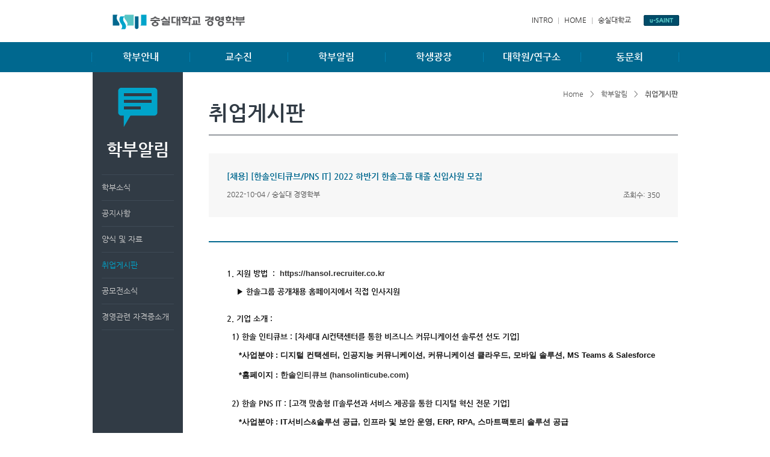

--- FILE ---
content_type: text/html;charset=UTF-8
request_url: http://biz.ssu.ac.kr/bbs/read.do?aId=bbs56197&vMode=view&bId=BBS_03_JOB&sc_title=
body_size: 34584
content:














<!DOCTYPE html>
<html lang="ko">
<head>
<meta charset="UTF-8" />
<meta content="IE=edge" http-equiv="X-UA-Compatible" />
<link rel="shortcut icon" href="/favicon.ico" />
<meta name="viewport" content="width=device-width,initial-scale=1.0,minimum-scale=1.0,maximum-scale=1.0" />
<link rel="stylesheet" type="text/css" href="/css/layout/nanumgothic.css" />



<script type="text/javascript" language="JavaScript">
	window.ext_requestHost = "biz.ssu.ac.kr";
	window.ext_applicationContextPath = "";
</script>

<script type="text/javascript">
	var contextPath = "";
</script>

<script type="text/javascript" src="/js/jquery/jquery-1.10.1.min.js"></script>
<script type="text/javascript" src="/js/common/common_util.js"></script>
<script type="text/javascript" src="https://cdnjs.cloudflare.com/ajax/libs/html5shiv/3.7.3/html5shiv.js"></script>
<!--script type="text/javascript" src="http://html5shiv.googlecode.com/svn/trunk/html5.js"></script-->


<link rel="stylesheet" type="text/css" href="/css/layout/reset.css" />
<link rel="stylesheet" type="text/css" href="/css/layout/layout.css" />
<link rel="stylesheet" type="text/css" href="/css/pc/contents.css" />
<link rel="stylesheet" type="text/css" href="/css/mobile/reset.css" media="screen and (min-width: 1px) and (max-width: 970px)" />
<link rel="stylesheet" type="text/css" href="/css/mobile/layout.css" media="screen and (min-width: 1px) and (max-width: 970px)" />
<script type="text/javascript" src="/js/jquery/jquery-1.10.1.min.js"></script>
<script type="text/javascript" src="/js/bxslider/jquery.bxslider.js"></script>
<script type="text/javascript">
var contextPath = "";
</script>
<script type="text/javascript" src="/js/customizeForm/jquery.customizeForm-0.1.js"></script>
<script type="text/javascript" src="/js/common/common.js"></script>
<meta charset="UTF-8" />
<meta content="IE=edge" http-equiv="X-UA-Compatible" />
<title></title>
</head>
<body>
<div id="wrap">
	<div id="headerWrap">
		













<div id="header">
	<a href="/index.do" id="logo">
		<img src="/img/common/img_logo.jpg" alt="숭실대학교 경영학부" />
	</a>
	<ul id="utility">
		<li><a href="/intro.do">INTRO</a></li>
		<li><a href="/index.do">HOME</a></li>
		<li><a href="http://www.ssu.ac.kr/web/kor/home_visual" target="_blank" title="새 창으로 숭실대학교 홈페이지 바로가기">숭실대학교</a></li>
	</ul>
	<a href="http://saint.ssu.ac.kr/" target="_blank" title="새 창으로 숭실대학교 포탈서비스 홈페이지 바로가기" id="uSaint"><img src="/img/common/btn_uSaint.jpg" alt="u-SAINT" /></a>
</div>
<div id="gnb">
	<ul>
		<li>
			<a href="javascript:;" class="gnbA">학부안내</a>
			<ul class="lnb">
				<li><a href="/jsp/01/01.jsp">학부소개</a></li>
				<li><a href="/jsp/01/02.jsp">학부장 인사말</a></li>
				<li><a href="/jsp/01/03.jsp">비전 및 교육목표</a></li>
				<li><a href="/jsp/01/04.jsp">입학안내</a></li>
				<li><a href="/bbs/list.do?bId=BBS_00_CURRICULUM">교과과정</a></li>
				<li><a href="/jsp/01/06.jsp">복수/부전공</a></li>
				<li><a href="/jsp/01/07.jsp">졸업요건</a></li>
				<li><a href="/jsp/01/08.jsp">장학제도</a></li>
			</ul>
		</li>
		<li>
			<a href="javascript:;" class="gnbA">교수진</a>
			<ul class="lnb">
				<li><a href="/professor/list.do?pType=1">전임교수</a></li>
				<li><a href="/professor/list.do?pType=2">명예교수</a></li>
				<li><a href="/professor/list.do?pType=3">겸임교수</a></li>
			</ul>
		</li>
		<li>
			<a href="javascript:;" class="gnbA">학부알림</a>
			<ul class="lnb">
				<li><a href="/bbs/list.do?bId=BBS_03_NEWS">학부소식</a></li>
				<li><a href="/bbs/list.do?bId=BBS_03_NOTICE">공지사항</a></li>
				<li><a href="/bbs/list.do?bId=BBS_03_PDS">양식 및 자료</a></li>
				<li><a href="/bbs/list.do?bId=BBS_03_JOB">취업게시판</a></li>
				<li><a href="/bbs/list.do?bId=BBS_03_CONT">공모전소식</a></li>
				<li><a href="/bbs/list.do?bId=BBS_03_CERTIFICATE">경영관련 자격증소개</a></li>
			</ul>
		</li>
		<li>
			<a href="javascript:;" class="gnbA">학생광장</a>
			<ul class="lnb">
				<li><a href="/bbs/list.do?bId=BBS_04_NOTICE">학생게시판</a></li>
				<li><a href="/studentUnion/main.do">학생회조직도</a></li>
				<li><a href="/jsp/04/03.jsp">동아리, 소모임</a></li>
				<li><a href="/jsp/04/04.jsp">中國 留學生 FAQ</a></li>
				<li><a href="/jsp/04/05.jsp">FAQ</a></li>
				<li><a href="/bbs/list.do?bId=BBS_04_QNA">Q&amp;A</a></li>
			</ul>
		</li>
		<li>
			<a href="javascript:;" class="gnbA">대학원/연구소</a>
			<ul class="lnb">
				<li><a href="/bbs/list.do?bId=BBS_05_NOTICE">공지사항</a></li>
				<li><a href="/jsp/05/02.jsp">대학원소개</a></li>
				<li><a href="/jsp/05/03.jsp">연구소소개</a></li>
				<li><a href="/jsp/05/04.jsp">대학원홈페이지</a></li>
			</ul>
		</li>
		<li>
			<a href="javascript:;" class="gnbA">동문회</a>
			<ul class="lnb">
				<li><a href="/bbs/list.do?bId=BBS_06_NOTICE">동문게시판</a></li>
				<li><a href="/jsp/06/02.jsp">동문회조직도</a></li>
			</ul>
		</li>
		<li>
		</li>
	</ul>
	<a href="javascript:;" id="gnbCloser"><img src="/img/common/btn_gngCloser.jpg" alt="메뉴 닫기" /></a>
	<div id="bg_gnbOpened"></div>
</div>

<a href="javascript:;" id="mAnbOpen">
	<img src="/img/mobile/btn_anbOff.jpg" alt="전체 메뉴 열기" />
</a>
<div id="mAnb">
	<div>
		<div>
			<a href="javascript:;" id="mAnbCloser">
				<img src="/img/mobile/btn_anbOn.jpg" alt="전체 메뉴 닫기" />
			</a>
		</div>
		<ul>
			<li>
				<span>학부안내</span>
				<ul>
					<li><a href="/jsp/01/01.jsp">학부소개</a></li>
					<li><a href="/jsp/01/02.jsp">학부장 인사말</a></li>
					<li><a href="/jsp/01/03.jsp">비전 및 교육목표</a></li>
					<li><a href="/jsp/01/04.jsp">입학안내</a></li>
					<li><a href="/bbs/list.do?bId=BBS_00_CURRICULUM">교과과정</a></li>
					<li><a href="/jsp/01/06.jsp">복수/부전공</a></li>
					<li><a href="/jsp/01/07.jsp">졸업요건</a></li>
					<li><a href="/jsp/01/08.jsp">장학제도</a></li>
				</ul>
			</li>
			<li>
				<span>교수진</span>
				<ul>
					<li><a href="/professor/list.do?pType=1">전임교수</a></li>
					<li><a href="/professor/list.do?pType=2">명예교수</a></li>
					<li><a href="/professor/list.do?pType=3">겸임교수</a></li>
				</ul>
			</li>
			<li>
				<span>학부알림</span>
				<ul>
					<li><a href="/bbs/list.do?bId=BBS_03_NEWS">학부소식</a></li>
					<li><a href="/bbs/list.do?bId=BBS_03_NOTICE">공지사항</a></li>
					<li><a href="/bbs/list.do?bId=BBS_03_PDS">양식 및 자료</a></li>
					<li><a href="/bbs/list.do?bId=BBS_03_JOB">취업게시판</a></li>
					<li><a href="/bbs/list.do?bId=BBS_03_CONT">공모전소식</a></li>
					<li><a href="/bbs/list.do?bId=BBS_03_CERTIFICATE">경영관련 자격증소개</a></li>
				</ul>
			</li>
			<li>
				<span>학생광장</span>
				<ul>
					<li><a href="/bbs/list.do?bId=BBS_04_NOTICE">학생게시판</a></li>
					<li><a href="/studentUnion/main.do">학생회조직도</a></li>
					<li><a href="/jsp/04/03.jsp">동아리, 소모임</a></li>
					<li><a href="/jsp/04/04.jsp">中國 留學生 FAQ</a></li>
					<li><a href="/jsp/04/05.jsp">FAQ</a></li>
					<li><a href="/bbs/list.do?bId=BBS_04_QNA">Q&amp;A</a></li>
				</ul>
			</li>
			<li>
				<span>대학원/연구소</span>
				<ul>
					<li><a href="/bbs/list.do?bId=BBS_05_NOTICE">공지사항</a></li>
					<li><a href="/jsp/05/02.jsp">대학원소개</a></li>
					<li><a href="/jsp/05/03.jsp">연구소소개</a></li>
					<li><a href="/jsp/05/04.jsp">대학원홈페이지</a></li>
				</ul>
			</li>
			<li>
				<span>동문회</span>
				<ul>
					<li><a href="/bbs/list.do?bId=BBS_06_NOTICE">동문게시판</a></li>
					<li><a href="/jsp/06/02.jsp">동문회조직도</a></li>
				</ul>
			</li>
		</ul>
	</div>
</div>
	</div>
	<div id="subContents">
		<div id="lnb">
			













<img src="/img/contents/lnb/img_title03.jpg" alt="" />
<span>학부알림</span>
<ul>
	<li><a href="/bbs/list.do?bId=BBS_03_NEWS">학부소식</a></li>
	<li><a href="/bbs/list.do?bId=BBS_03_NOTICE">공지사항</a></li>
	<li><a href="/bbs/list.do?bId=BBS_03_PDS">양식 및 자료</a></li>
	<li><a href="/bbs/list.do?bId=BBS_03_JOB" class="on">취업게시판</a></li>
	<li><a href="/bbs/list.do?bId=BBS_03_CONT">공모전소식</a></li>
	<li><a href="/bbs/list.do?bId=BBS_03_CERTIFICATE">경영관련 자격증소개</a></li>
</ul>

<script type="text/javascript">
$(function(){
	$(".gnbA").eq(2).addClass("on");
});
</script>
		</div>
		<div id="contents">
			<div id="location">
				<span>Home</span><span>&gt;</span><span id="d1Local"></span><span>&gt;</span><span id="d2Local"></span>
			</div>
			<div id="contentsTitle"></div>
			<script type="text/javascript">
			var mFlag = false;
			$(function(){
				$("#d1Local").text($("#lnb").find("span").text());
				$("#d2Local").text($("#lnb").find(".on").text());
				$("#contentsTitle").text($("#lnb").find(".on").text());
				if($("#wrap").css("min-width") != "977px"){
					mFlag = true;
				};
			});
			$(window).resize(function(){
				if($("#wrap").css("min-width") != "977px"){
					mFlag = true;
				} else {
					mFlag = false;
				};
				console.log(mFlag);
			});
			</script>
			<div id="postTitle">
	<span >[채용] [한솔인티큐브/PNS IT] 2022 하반기 한솔그룹 대졸 신입사원 모집</span>
	2022-10-04 / 숭실대 경영학부
	<div class="tar" style="margin-top:-13px;">조회수: 350</div>
	
	
</div>

<ul id="postFileList">
	
</ul>

<div id="postContents">
<p>&nbsp;</p><p style="font-size: 13px; word-break: break-all; overflow-wrap: break-word; color: rgb(17, 17, 17); font-family: '맑은 고딕', 'Malgun Gothic', 돋움, dotum, sans-serif; font-weight: 700; background-color: rgb(255, 255, 255);"><b style="font-size: inherit; word-break: break-all; overflow-wrap: break-word;">1. 지원 방법&nbsp; :</b>&nbsp;&nbsp;<a href="https://hansol.recruiter.co.kr/" target="_blank" rel="noopener noreferrer" style="font-size: inherit; word-break: break-all; overflow-wrap: break-word;">https://hansol.recruiter.co.kr</a></p><p style="font-size: 13px; word-break: break-all; overflow-wrap: break-word; color: rgb(17, 17, 17); font-family: '맑은 고딕', 'Malgun Gothic', 돋움, dotum, sans-serif; font-weight: 700; background-color: rgb(255, 255, 255);">&nbsp;</p><p style="font-size: 13px; word-break: break-all; overflow-wrap: break-word; color: rgb(17, 17, 17); font-family: '맑은 고딕', 'Malgun Gothic', 돋움, dotum, sans-serif; font-weight: 700; background-color: rgb(255, 255, 255);">&nbsp; &nbsp;<b style="font-size: inherit; word-break: break-all; overflow-wrap: break-word;">&nbsp;▶ 한솔그룹 공개채용 홈페이지에서 직접 인사지원</b></p><p style="font-size: 13px; word-break: break-all; overflow-wrap: break-word; color: rgb(17, 17, 17); font-family: '맑은 고딕', 'Malgun Gothic', 돋움, dotum, sans-serif; font-weight: 700; background-color: rgb(255, 255, 255);">&nbsp;</p><p style="font-size: 13px; word-break: break-all; overflow-wrap: break-word; color: rgb(17, 17, 17); font-family: '맑은 고딕', 'Malgun Gothic', 돋움, dotum, sans-serif; font-weight: 700; background-color: rgb(255, 255, 255);">&nbsp;</p><p style="font-size: 13px; word-break: break-all; overflow-wrap: break-word; color: rgb(17, 17, 17); font-family: '맑은 고딕', 'Malgun Gothic', 돋움, dotum, sans-serif; font-weight: 700; background-color: rgb(255, 255, 255);"><b style="font-size: inherit; word-break: break-all; overflow-wrap: break-word;">2. 기업 소개 :&nbsp;</b></p><p style="font-size: 13px; word-break: break-all; overflow-wrap: break-word; color: rgb(17, 17, 17); font-family: '맑은 고딕', 'Malgun Gothic', 돋움, dotum, sans-serif; font-weight: 700; background-color: rgb(255, 255, 255);">&nbsp;</p><p style="font-size: 13px; word-break: break-all; overflow-wrap: break-word; color: rgb(17, 17, 17); font-family: '맑은 고딕', 'Malgun Gothic', 돋움, dotum, sans-serif; font-weight: 700; background-color: rgb(255, 255, 255);">&nbsp;<b style="font-size: inherit; word-break: break-all; overflow-wrap: break-word;">&nbsp;1) 한솔 인티큐브 : [차세대 AI컨택센터를 통한 비즈니스 커뮤니케이션 솔루션 선도 기업]</b></p><p style="font-size: 13px; word-break: break-all; overflow-wrap: break-word; color: rgb(17, 17, 17); font-family: '맑은 고딕', 'Malgun Gothic', 돋움, dotum, sans-serif; font-weight: 700; background-color: rgb(255, 255, 255);">&nbsp;</p><p style="font-size: 13px; word-break: break-all; overflow-wrap: break-word; color: rgb(17, 17, 17); font-family: '맑은 고딕', 'Malgun Gothic', 돋움, dotum, sans-serif; font-weight: 700; background-color: rgb(255, 255, 255);">&nbsp; &nbsp; &nbsp;*사업분야 : 디지털 컨택센터, 인공지능 커뮤니케이션, 커뮤니케이션 클라우드, 모바일 솔루션, MS Teams &amp; Salesforce</p><p style="font-size: 13px; word-break: break-all; overflow-wrap: break-word; color: rgb(17, 17, 17); font-family: '맑은 고딕', 'Malgun Gothic', 돋움, dotum, sans-serif; font-weight: 700; background-color: rgb(255, 255, 255);">&nbsp;</p><p style="font-size: 13px; word-break: break-all; overflow-wrap: break-word; color: rgb(17, 17, 17); font-family: '맑은 고딕', 'Malgun Gothic', 돋움, dotum, sans-serif; font-weight: 700; background-color: rgb(255, 255, 255);">&nbsp; &nbsp; &nbsp;*홈페이지 :&nbsp;<a href="https://www.hansolinticube.com/home/" target="_blank" rel="noopener noreferrer" style="font-size: inherit; word-break: break-all; overflow-wrap: break-word;">한솔인티큐브 (hansolinticube.com)</a></p><p style="font-size: 13px; word-break: break-all; overflow-wrap: break-word; color: rgb(17, 17, 17); font-family: '맑은 고딕', 'Malgun Gothic', 돋움, dotum, sans-serif; font-weight: 700; background-color: rgb(255, 255, 255);">&nbsp;&nbsp;</p><p style="font-size: 13px; word-break: break-all; overflow-wrap: break-word; color: rgb(17, 17, 17); font-family: '맑은 고딕', 'Malgun Gothic', 돋움, dotum, sans-serif; font-weight: 700; background-color: rgb(255, 255, 255);">&nbsp;</p><p style="font-size: 13px; word-break: break-all; overflow-wrap: break-word; color: rgb(17, 17, 17); font-family: '맑은 고딕', 'Malgun Gothic', 돋움, dotum, sans-serif; font-weight: 700; background-color: rgb(255, 255, 255);"><b style="font-size: inherit; word-break: break-all; overflow-wrap: break-word;">&nbsp; 2) 한솔 PNS IT : [고객 맞춤형 IT솔루션과 서비스 제공을 통한 디지털 혁신 전문 기업]</b></p><p style="font-size: 13px; word-break: break-all; overflow-wrap: break-word; color: rgb(17, 17, 17); font-family: '맑은 고딕', 'Malgun Gothic', 돋움, dotum, sans-serif; font-weight: 700; background-color: rgb(255, 255, 255);">&nbsp;</p><p style="font-size: 13px; word-break: break-all; overflow-wrap: break-word; color: rgb(17, 17, 17); font-family: '맑은 고딕', 'Malgun Gothic', 돋움, dotum, sans-serif; font-weight: 700; background-color: rgb(255, 255, 255);">&nbsp; &nbsp; &nbsp;*사업분야 : IT서비스&amp;솔루션 공급, 인프라 및 보안 운영, ERP, RPA, 스마트팩토리 솔루션 공급</p><p style="font-size: 13px; word-break: break-all; overflow-wrap: break-word; color: rgb(17, 17, 17); font-family: '맑은 고딕', 'Malgun Gothic', 돋움, dotum, sans-serif; font-weight: 700; background-color: rgb(255, 255, 255);">&nbsp;</p><p style="font-size: 13px; word-break: break-all; overflow-wrap: break-word; color: rgb(17, 17, 17); font-family: '맑은 고딕', 'Malgun Gothic', 돋움, dotum, sans-serif; font-weight: 700; background-color: rgb(255, 255, 255);">&nbsp; &nbsp; &nbsp;*홈페이지 :&nbsp;<a href="https://it.hansolpns.com/" target="_blank" rel="noopener noreferrer" style="font-size: inherit; word-break: break-all; overflow-wrap: break-word;">한솔PNS (hansolpns.com)</a></p><p style="font-size: 13px; word-break: break-all; overflow-wrap: break-word; color: rgb(17, 17, 17); font-family: '맑은 고딕', 'Malgun Gothic', 돋움, dotum, sans-serif; font-weight: 700; background-color: rgb(255, 255, 255);">&nbsp;</p><p style="font-size: 13px; word-break: break-all; overflow-wrap: break-word; color: rgb(17, 17, 17); font-family: '맑은 고딕', 'Malgun Gothic', 돋움, dotum, sans-serif; font-weight: 700; background-color: rgb(255, 255, 255);">&nbsp;</p><p style="font-size: 13px; word-break: break-all; overflow-wrap: break-word; color: rgb(17, 17, 17); font-family: '맑은 고딕', 'Malgun Gothic', 돋움, dotum, sans-serif; font-weight: 700; background-color: rgb(255, 255, 255);"><b style="font-size: inherit; word-break: break-all; overflow-wrap: break-word;">3. 기업 및 직무 소개 홍보 영상</b></p><p style="font-size: 13px; word-break: break-all; overflow-wrap: break-word; color: rgb(17, 17, 17); font-family: '맑은 고딕', 'Malgun Gothic', 돋움, dotum, sans-serif; font-weight: 700; background-color: rgb(255, 255, 255);">&nbsp;</p><p style="font-size: 13px; word-break: break-all; overflow-wrap: break-word; color: rgb(17, 17, 17); font-family: '맑은 고딕', 'Malgun Gothic', 돋움, dotum, sans-serif; font-weight: 700; background-color: rgb(255, 255, 255);">&nbsp;&nbsp;<b style="font-size: inherit; word-break: break-all; overflow-wrap: break-word;">1) 한솔인티큐브 :&nbsp; *직무 소개 인터뷰:</b>&nbsp;&nbsp;<a href="https://www.youtube.com/watch?v=dnBaJca8Do0&amp;t=45s" target="_blank" rel="noopener noreferrer" style="font-size: inherit; word-break: break-all; overflow-wrap: break-word;"><span style="font-size: 10pt; word-break: break-all; overflow-wrap: break-word;"></span></a><a href="https://www.youtube.com/watch?v=dnBaJca8Do0&amp;t=45s" each="_blank" target="_blank" style="font-size: inherit; word-break: break-all; overflow-wrap: break-word;">https://www.youtube.com/watch?v=dnBaJca8Do0&amp;t=45s</a></p><p style="font-size: 13px; word-break: break-all; overflow-wrap: break-word; color: rgb(17, 17, 17); font-family: '맑은 고딕', 'Malgun Gothic', 돋움, dotum, sans-serif; font-weight: 700; background-color: rgb(255, 255, 255);">&nbsp;</p><p style="font-size: 13px; word-break: break-all; overflow-wrap: break-word; color: rgb(17, 17, 17); font-family: '맑은 고딕', 'Malgun Gothic', 돋움, dotum, sans-serif; font-weight: 700; background-color: rgb(255, 255, 255);">&nbsp; &nbsp; &nbsp; &nbsp; &nbsp; &nbsp; &nbsp; &nbsp; &nbsp; &nbsp; &nbsp; &nbsp;&nbsp;<b style="font-size: inherit; word-break: break-all; overflow-wrap: break-word;">&nbsp; *사업 소개 :</b>&nbsp;<a href="https://www.youtube.com/watch?v=DA6FVY4vpQ0" target="_blank" rel="noopener noreferrer" style="font-size: inherit; word-break: break-all; overflow-wrap: break-word;">https://www.youtube.com/watch?v=DA6FVY4vpQ0</a></p><p style="font-size: 13px; word-break: break-all; overflow-wrap: break-word; color: rgb(17, 17, 17); font-family: '맑은 고딕', 'Malgun Gothic', 돋움, dotum, sans-serif; font-weight: 700; background-color: rgb(255, 255, 255);">&nbsp;</p><p style="font-size: 13px; word-break: break-all; overflow-wrap: break-word; color: rgb(17, 17, 17); font-family: '맑은 고딕', 'Malgun Gothic', 돋움, dotum, sans-serif; font-weight: 700; background-color: rgb(255, 255, 255);">&nbsp;</p><p style="font-size: 13px; word-break: break-all; overflow-wrap: break-word; color: rgb(17, 17, 17); font-family: '맑은 고딕', 'Malgun Gothic', 돋움, dotum, sans-serif; font-weight: 700; background-color: rgb(255, 255, 255);"><b style="font-size: inherit; word-break: break-all; overflow-wrap: break-word;">&nbsp; 2) 한솔PNS IT&nbsp;</b>:&nbsp;&nbsp;<b style="font-size: inherit; word-break: break-all; overflow-wrap: break-word;">&nbsp;*직무 소개 인터뷰:&nbsp;</b><a href="https://www.youtube.com/watch?v=XjrZAwvdLwk" target="_blank" rel="noopener noreferrer" style="font-size: inherit; word-break: break-all; overflow-wrap: break-word;">https://www.youtube.com/watch?v=XjrZAwvdLwk</a></p><p style="font-size: 13px; word-break: break-all; overflow-wrap: break-word; color: rgb(17, 17, 17); font-family: '맑은 고딕', 'Malgun Gothic', 돋움, dotum, sans-serif; font-weight: 700; background-color: rgb(255, 255, 255);">&nbsp;</p><p style="font-size: 13px; word-break: break-all; overflow-wrap: break-word; color: rgb(17, 17, 17); font-family: '맑은 고딕', 'Malgun Gothic', 돋움, dotum, sans-serif; font-weight: 700; background-color: rgb(255, 255, 255);">&nbsp; &nbsp; &nbsp; &nbsp; &nbsp; &nbsp; &nbsp; &nbsp; &nbsp; &nbsp; &nbsp; &nbsp; &nbsp;<b style="font-size: inherit; word-break: break-all; overflow-wrap: break-word;">*사업 소개 :&nbsp;&nbsp;</b><a href="https://www.youtube.com/watch?v=Wa3-bOPL5qM" target="_blank" rel="noopener noreferrer" style="font-size: inherit; word-break: break-all; overflow-wrap: break-word;">https://www.youtube.com/watch?v=Wa3-bOPL5qM</a></p><p style="font-size: 13px; word-break: break-all; overflow-wrap: break-word; color: rgb(17, 17, 17); font-family: '맑은 고딕', 'Malgun Gothic', 돋움, dotum, sans-serif; font-weight: 700; background-color: rgb(255, 255, 255);">&nbsp;</p><p style="font-size: 13px; word-break: break-all; overflow-wrap: break-word; color: rgb(17, 17, 17); font-family: '맑은 고딕', 'Malgun Gothic', 돋움, dotum, sans-serif; font-weight: 700; background-color: rgb(255, 255, 255);">&nbsp;</p><p style="font-size: 13px; word-break: break-all; overflow-wrap: break-word; color: rgb(17, 17, 17); font-family: '맑은 고딕', 'Malgun Gothic', 돋움, dotum, sans-serif; font-weight: 700; background-color: rgb(255, 255, 255);">&nbsp;</p><p style="font-size: 13px; word-break: break-all; overflow-wrap: break-word; color: rgb(17, 17, 17); font-family: '맑은 고딕', 'Malgun Gothic', 돋움, dotum, sans-serif; font-weight: 700; background-color: rgb(255, 255, 255);"><b style="font-size: inherit; word-break: break-all; overflow-wrap: break-word;">4. 처우 및 복리 후생 :&nbsp;</b></p><p style="font-size: 13px; word-break: break-all; overflow-wrap: break-word; color: rgb(17, 17, 17); font-family: '맑은 고딕', 'Malgun Gothic', 돋움, dotum, sans-serif; font-weight: 700; background-color: rgb(255, 255, 255);">&nbsp;</p><p style="font-size: 13px; word-break: break-all; overflow-wrap: break-word; color: rgb(17, 17, 17); font-family: '맑은 고딕', 'Malgun Gothic', 돋움, dotum, sans-serif; font-weight: 700; background-color: rgb(255, 255, 255);">&nbsp; &nbsp;<b style="font-size: inherit; word-break: break-all; overflow-wrap: break-word;">-처우 :&nbsp;</b>신입 학사 기준 초봉 4000만원대 초반 예정 (참고)</p><p style="font-size: 13px; word-break: break-all; overflow-wrap: break-word; color: rgb(17, 17, 17); font-family: '맑은 고딕', 'Malgun Gothic', 돋움, dotum, sans-serif; font-weight: 700; background-color: rgb(255, 255, 255);">&nbsp;</p><p style="font-size: 13px; word-break: break-all; overflow-wrap: break-word; color: rgb(17, 17, 17); font-family: '맑은 고딕', 'Malgun Gothic', 돋움, dotum, sans-serif; font-weight: 700; background-color: rgb(255, 255, 255);"><b style="font-size: inherit; word-break: break-all; overflow-wrap: break-word;">&nbsp; &nbsp;-복리후생 :&nbsp;</b>유연근무제, 금요일 PC OFF제, 리프레쉬 휴가, 건강검진, 의료비 지원, 학자금 지원, 콘도지원, 복지포인트 지급,&nbsp;</p><p style="font-size: 13px; word-break: break-all; overflow-wrap: break-word; color: rgb(17, 17, 17); font-family: '맑은 고딕', 'Malgun Gothic', 돋움, dotum, sans-serif; font-weight: 700; background-color: rgb(255, 255, 255);">&nbsp; &nbsp; &nbsp; &nbsp; &nbsp; &nbsp; &nbsp; &nbsp; &nbsp; 사내 동호회 지원, 자격증 취득, 자율복장제 등&nbsp;</p><p style="font-size: 13px; word-break: break-all; overflow-wrap: break-word; color: rgb(17, 17, 17); font-family: '맑은 고딕', 'Malgun Gothic', 돋움, dotum, sans-serif; font-weight: 700; background-color: rgb(255, 255, 255);"><img src="https://hansol.recruiter.co.kr/upload/136131/image/202209/2d962fa4-bac4-42a8-bc59-187799dfa052.jpg" title="2022 한솔 대졸 공채 모집 공고(한솔 인티큐브).jpg" style="font-size: inherit; word-break: break-all; overflow-wrap: break-word; max-width: 100%; height: undefined;"><br style="font-size: inherit; word-break: break-all; overflow-wrap: break-word; clear: both;"><img src="https://hansol.recruiter.co.kr/upload/136131/image/202209/18847be5-bae4-42a9-a6d4-385325cdac01.jpg" title="2022 한솔 대졸 공채 모집 공고(한솔pns it).jpg" style="font-size: inherit; word-break: break-all; overflow-wrap: break-word; max-width: 100%; height: undefined;"></p><p>&nbsp;</p>
</div>


<div class="tal h0">
	<a href="/bbs/list.do?bId=BBS_03_JOB&sc_title=" class="btn01Dft">목록</a>
</div>

<div class="tar">
	
</div>
<script type="text/javascript">
$(function(){
});
</script>
		</div>
	</div>
	<div id="footerWrap">
		














<div id="footer">
	<ul id="siteInfo">
		<li><a href="/jsp/terms.jsp">이용약관 및 <span style="color:red"><b>개인정보처리방침<b><span></a></li>
	</ul>
	
	<div id="familySiteWrapM">
		<select id="familySiteM">
			
				<option title="https://tinyurl.com/27vj2ut9">학적 관련</option>
			
				<option title="https://ssu.ac.kr/%ED%95%99%EC%82%AC/%EC%A6%9D%EB%AA%85%EC%84%9C-%EB%B0%9C%EA%B8%89/">증명서 발급</option>
			
				<option title="https://ssu.ac.kr/%ED%95%99%EC%82%AC/%ED%95%99%EC%82%AC%EC%9D%BC%EC%A0%95/">학사일정</option>
			
				<option title="https://ssu.ac.kr/%ED%95%99%EC%82%AC/%ED%95%99%EC%82%AC%EC%A0%95%EB%B3%B4/%EB%93%B1%EB%A1%9D/%EB%93%B1%EB%A1%9D%EA%B8%88%EB%82%A9%EB%B6%80/">학사정보 </option>
			
			<!-- <option selected="selected" title="http://job.ssu.ac.kr/">경력개발센터</option>
			<option title="http://www.ssu.ac.kr/web/kor/edu_b_04_01_a">휴학 복학 관련</option>
			<option title="http://certi.ssu.ac.kr/servlet/WMINDEX?COMMAND=CHOICE">증명서 발급</option> -->
		</select>
		<a href="javascript:;" target="_blank" title="새 창으로  바로가기" id="moveToSiteM">이동</a>
	</div>
	
	<p id="copyright">
		156-743 서울시 동작구 상도로 369 숭실대학교 숭덕경상관 307호 경영학부 사무실
		<span>Tel. 02-820-0560(biz@ssu.ac.kr),</span><br />
		<span> 수강신청 및 학점 관련 문의: 02-829-8301, 일반대학원 경영학과: 02-820-0580(bizgrad@ssu.ac.kr)</span><br />
		본 웹사이트는 이메일 주소가 무단 수집되는 것을 거부하며, 위반 시 정보통신망법에 의해 처벌됨을 유념하시기 바랍니다.<br />
		Copyright 2015 Soongsil University. All Rights Reserved.
	</p>
	<div id="mapped">
		<select id="familySite" class="thisSize131">
			
				<option title="https://tinyurl.com/27vj2ut9">학적 관련</option>
			
				<option title="https://ssu.ac.kr/%ED%95%99%EC%82%AC/%EC%A6%9D%EB%AA%85%EC%84%9C-%EB%B0%9C%EA%B8%89/">증명서 발급</option>
			
				<option title="https://ssu.ac.kr/%ED%95%99%EC%82%AC/%ED%95%99%EC%82%AC%EC%9D%BC%EC%A0%95/">학사일정</option>
			
				<option title="https://ssu.ac.kr/%ED%95%99%EC%82%AC/%ED%95%99%EC%82%AC%EC%A0%95%EB%B3%B4/%EB%93%B1%EB%A1%9D/%EB%93%B1%EB%A1%9D%EA%B8%88%EB%82%A9%EB%B6%80/">학사정보 </option>
			
			
		</select>
		<a href="javascript:;" target="_blank" title="새 창으로  바로가기" id="moveToSite">이동</a>
		
		
		
	</div>
</div>

<script type="text/javascript">
$(function(){
	$(".cmnFile").fakeFile({
		fileSrc : contextPath+"/img/plugin/bg_fakeFile.jpg"
	});
	
	$("#moveToSite").attr("title","새 창으로 " + $("#familySite option:selected").text() + " 바로가기");
	
	$("#familySite").change(function(){
		$("#moveToSite").attr("title","새 창으로 " + $("#familySite option:selected").text() + " 바로가기");
		$("#moveToSite").attr("href",$("#familySite option:selected").attr("title"));
	});
	
	$("#moveToSiteM").attr("title","새 창으로 " + $("#familySiteM option:selected").text() + " 바로가기");
	
	$("#familySiteM").change(function(){
		$("#moveToSiteM").attr("title","새 창으로 " + $("#familySiteM option:selected").text() + " 바로가기");
		$("#moveToSiteM").attr("href",$("#familySiteM option:selected").attr("title"));
	});
	/*
	$("#moveToSite").click(function(){
		$("#moveToSite").attr("href",$("#familySite option:selected").attr("title"));
	});
	*/
});
</script>

	</div>
</div>

<script type="text/javascript">
var contextPath = "";
</script>
<!--script type="text/javascript" src="https://cdnjs.cloudflare.com/ajax/libs/html5shiv/3.7.3/html5shiv.js"></script-->
<script type="text/javascript" src="http://html5shiv.googlecode.com/svn/trunk/html5.js"></script>
<script type="text/javascript" src="/js/respond/respond.min.js"></script>
<script type="text/javascript">
$(function(){
	$("#familySite").fakeSlc({
		scrollFlag : false
	});
	fnGnbCtrl();
	fnSubmitWrap();
	if(mFlag){
		var gnbLink = ["/jsp/01/01.jsp","/professor/list.do?pType=1","/bbs/list.do?bId=BBS_03_NEWS","/bbs/list.do?bId=BBS_04_NOTICE","/bbs/list.do?bId=BBS_05_NOTICE","/bbs/list.do?bId=BBS_06_NOTICE"];
		$(".gnbA").each(function(idx){
			$(this).attr("href",gnbLink[idx]);
		});
		for(var i=2;i<7;i++){
			$("#cube0"+i+" a").css({
				"height" : $("#cube0"+i+" a").outerWidth(),
				"line-height" : $("#cube0"+i+" a").outerWidth()+$("#cube0"+i+" a").outerWidth()*0.6+"px"
			});
		};
		$("#cube07 a").css({
			"width" : $("#cube05 a").outerWidth()-31,
			"height" : (($("#cube05 a").outerWidth())*0.5)*0.625,
			"padding-top" : (($("#cube05 a").outerWidth())*0.5)*0.375
		});
		$("#cube08 a").css({
			"width" : $("#cube05 a").outerWidth()-31,
			"height" : (($("#cube05 a").outerWidth())*0.5)*0.625,
			"padding-top" : (($("#cube05 a").outerWidth())*0.5)*0.375
		});
		$("#mAnb").css("height",$(document).outerHeight());
		
		$("#mAnbOpen").click(function(){
			$("#mAnb").css("left","0");
		});
		$("#mAnbCloser").click(function(){
			$("#mAnb").css("left","-100%");
		});
	};
	
	$(".mPopImg").click(function(){
		if(mFlag){
			document.location.href=$(this).attr("src");
		}
	});
	
	$("#mAnb > div").css("height",$(window).outerHeight());
	$(window).scroll(function(){
		$("#mAnb > div").css("height",$(window).outerHeight());
	});
});

$(window).resize(function(){
	if(mFlag){
		var gnbLink = ["/jsp/01/01.jsp","/professor/list.do?pType=1","/bbs/list.do?bId=BBS_03_NEWS","/bbs/list.do?bId=BBS_04_NOTICE","/bbs/list.do?bId=BBS_05_NOTICE","/bbs/list.do?bId=BBS_06_NOTICE"];
		$(".gnbA").each(function(idx){
			$(this).attr("href",gnbLink[idx]);
		});
		for(var i=2;i<7;i++){
			$("#cube0"+i+" a").css({
				"height" : $("#cube0"+i+" a").outerWidth(),
				"line-height" : $("#cube0"+i+" a").outerWidth()+$("#cube0"+i+" a").outerWidth()*0.6+"px"
			});
		};
		$("#cube07 a").css({
			"width" : $("#cube05 a").outerWidth()-31,
			"height" : (($("#cube05 a").outerWidth())*0.5)*0.625,
			"padding-top" : (($("#cube05 a").outerWidth())*0.5)*0.375
		});
		$("#cube08 a").css({
			"width" : $("#cube05 a").outerWidth()-31,
			"height" : (($("#cube05 a").outerWidth())*0.5)*0.625,
			"padding-top" : (($("#cube05 a").outerWidth())*0.5)*0.375
		});
		$("#mAnb").css("height",$(document).outerHeight());
		
		$("#mAnbOpen").click(function(){
			$("#mAnb").css("left","0");
		});
		$("#mAnbCloser").click(function(){
			$("#mAnb").css("left","-100%");
		});
	} else {
		$(".gnbA").each(function(idx){
			$(this).attr("href","javascript:;");
		});
		for(var i=2;i<9;i++){
			$("#cube0"+i+" a").removeAttr("style");
		};
	};
});

function fnGnbCtrl(){
	$(".lnb").mouseover(function(){
		$(".lnbOn").removeClass("lnbOn");
		$(this).addClass("lnbOn");
	});
	$(".gnbA").mouseover(function(){
		$(".lnbOn").removeClass("lnbOn");
		$(this).next().addClass("lnbOn");
	});
	
	$("#gnbCloser").css({
		right : ($("#wrap").outerWidth() - 975)/2 - 1 +"px",
		bottom : "-30px"
	});
	
	$(".gnbA").click(function(){
		if(mFlag){
			return;
		}
		var maxLi = 0;
		var currentLi = 0;
		$("#gnb").find(".lnb").each(function(){
			maxLi = Math.max(currentLi,$(this).children("li").length);
			currentLi = maxLi;
		});
		$("#gnb").not(':animated').animate({
			height : maxLi*30 + 110 + "px"
		},200);
		$("#gnbCloser").not(':animated').animate({
			"bottom" : "0"
		},200);
	});
	
	$("#gnbCloser").not(':animated').click(function(){
		$("#gnbCloser").animate({
			"bottom" : "-30px"
		},200);
		$("#gnb").not(':animated').animate({
			height : 50 + "px"
		},200);
	});
	
	$(window).resize(function(){
		$("#gnbCloser").css("right",($("#wrap").outerWidth() - 975)/2 + "px");
	});
};

function fnSubmitWrap(){
	$("input.btn01Dft").each(function(){
		$(this).wrap("<div class='btn01Dft'></div>");
		$(this).before("<span>"+$(this).val()+"</span>");
		$(this).removeClass("btn01Dft");
		$(this).css({
			"opacity"			:	"0",
			"filter"			:	"alpha(opacity=0)",
			"-ms-filter"		:	"“alpha(opacity=0)”",
			"-moz-opacity"		:	0,
			"-khtml-opacity"	:	0,
			zoom				:	1,
			cursor				:	"pointer",
			"width" 			:	"100%"
		});
		
	});
	$("input.btn02Dft").each(function(){
		$(this).wrap("<div class='btn02Dft'></div>");
		$(this).before("<span>"+$(this).val()+"</span>");
		$(this).removeClass("btn02Dft");
		$(this).css({
			"opacity"			:	"0",
			"filter"			:	"alpha(opacity=0)",
			"-ms-filter"		:	"“alpha(opacity=0)”",
			"-moz-opacity"		:	0,
			"-khtml-opacity"	:	0,
			zoom				:	1,
			cursor				:	"pointer",
			"width" 			:	"100%"
		});
	});
};
</script>

<script type="text/javascript">
$(function(){
	$("#bWrite01 fieldset ul li, #pager, #pager li ul").each(function(idx){
		$(this).contents().filter(function() {
		    return this.nodeType == 3;
		}).remove();
	});
	
	$("input[name='sc_title']").each(function(idx){
		if($(this).val() == ""){
			$(this).val("제목검색");
		};
		$(this).focus(function(){
			if($(this).val() == "제목검색"){
				$(this).val("");
			};
		});
	});
});
</script>
</body>
</html>

--- FILE ---
content_type: text/css
request_url: http://biz.ssu.ac.kr/css/layout/nanumgothic.css
body_size: 1386
content:
@CHARSET "UTF-8";

/* 
 * Nanum Gothic (Korean) http://www.google.com/webfonts/earlyaccess
 */
@font-face {
  font-family:NanumGothic;
  font-style: normal;
  font-weight: 700;
  src: url('../../font/NanumGothic-Bold.eot');
  src: url('../../font/NanumGothic-Bold-iefix.eot') format('embedded-opentype'),
       url('../../font/NanumGothic-Bold.woff2') format('woff2'),
       url('../../font/NanumGothic-Bold.woff') format('woff'),
       url('../../font/NanumGothic-Bold.ttf') format('truetype');
}
@font-face {
  font-family:NanumGothic;
  font-style: normal;
  font-weight: 400;
  src: url('../../font/NanumGothic-Regular.eot');
  src: url('../../font/NanumGothic-Regular-iefix.eot') format('embedded-opentype'),
       url('../../font/NanumGothic-Regular.woff2') format('woff2'),
       url('../../font/NanumGothic-Regular.woff') format('woff'),
       url('../../font/NanumGothic-Regular.ttf') format('truetype');
}
@font-face {
  font-family:NanumGothic;
  font-style: normal;
  font-weight: 800;
  src: url('../../font/NanumGothic-ExtraBold.eot');
  src: url('../../font/NanumGothic-ExtraBold-iefix.eot') format('embedded-opentype'),
       url('../../font/NanumGothic-ExtraBold.woff2') format('woff2'),
       url('../../font/NanumGothic-ExtraBold.woff') format('woff'),
       url('../../font/NanumGothic-ExtraBold.ttf') format('truetype');
}

--- FILE ---
content_type: text/css
request_url: http://biz.ssu.ac.kr/css/layout/reset.css
body_size: 3169
content:
@CHARSET "EUC-KR";

/** element �ʱ�ȭ */
/*������ ���θ�� �� ���� Ȯ�븦 ���� */
html{-webkit-text-size-adjust: 100%;}
html,body,div,span,applet,object,iframe,h1,h2,h3,h4,h5,h6,p,blockquote,pre,abbr,acronym,address,big,cite,code,del,dfn,em,font,img,ins,kbd,q,s,samp,
small,strike,strong,tt,var,b,u,i,center,dl,dt,dd,ol,ul,li,fieldset,form,label,legend,table,caption,tbody,tfoot,thead,tr,th,td{
margin:0;padding:0;border:0px;outline:0;/*IE���� ��Ű�̿�� �Ⱥ���*/font-size:100%;vertical-align:baseline;background:transparent;font-family:NanumGothic,'����',Dotum,Helvetica,sans-serif;}
input{margin:0;padding:0;background-color:#fff;}
input[type=text],input[type=password],input[type=submit],input[type=search],textarea{-webkit-appearance:none;}
input[disabled], input[disabled]:hover{background-color:#eee;}
textarea{resize:none;}
body,h1,h2,h3,h4,input,button,textarea{font-size:12px;color:#555;font-family:NanumGothic,'����',Dotum,Helvetica,sans-serif;background:none;}
h1,h2,h3,h4,h5,h6{font-size:100%;/*line-height:140%;*/font-weight:normal;}
fieldset,img,abbr,acronym{border:0 none;}
ol,ul,li{list-style:none;}
table{border-collapse:collapse;border-spacing:0;border:0 none;}
caption,th,td{text-align:left;font-weight:normal;vertical-align:middle;}
address,caption,cite{font-weight:normal; font-style:normal;}
img{vertical-align:top;}
label,select,input,textarea{vertical-align:middle;}
address{font-style:normal;font-weight:normal;}
legend,hr{left:-5000px;overflow:hidden;position:absolute;top:-5000px;}
hr{left:0;overflow:hidden;position:absolute;top:0;}
a{text-decoration:none;color:#313030;}
a:hover{text-decoration:none;}
a:focus,a:active{text-decoration:none;}
address{display:inline-block;*display:inline;*zoom:1;}

/** ���ټ��� ���� hidden */
hr,.hidden{font-size:0 !important;height:0 !important;left:0 !important;line-height:0 !important;margin:0 !important;overflow:hidden !important;padding:0 !important;position:absolute !important;top:0 !important;width:0 !important;z-index:-1 !important;}
/** ���ټ��� ���� ���콺 Ŀ�� ������ ����  */
label,.cursorPointer{cursor:pointer;}
/** ���� text ������ */
.ellipsis_text{display:inline-block;*display:inline;*zoom:1;overflow:hidden;text-overflow:ellipsis;white-space:nowrap;}
/** ĸ�� ���� hidden(ũ��,�����,���ĸ�) */
.capHide{width:0;height:0;visibility:hidden;*display:none;}
/** ������100% class */
/* .unvisible{opacity:0;filter:alpha(opacity:'0');_filter:alpha(opacity=0);} */
/* -ms-filter �κ� - ���� �´��� Ȯ�� �ʿ�  */
.unvisible{opacity:0;filter:alpha(opacity=0);-ms-filter:��alpha(opacity=0)��;-moz-opacity:0;-khtml-opacity:0;zoom:1;}
.topN5000{top:-5000px !important;position:fixed !important;}

/** smart editor content ���� */
.smartEditContents ul{padding-left:20px;}
.smartEditContents ul li{list-style:disc inside;}
.smartEditContents ol{padding-left:20px;}
.smartEditContents ol li{list-style:decimal inside;}

/** jquery ui datepicker ���� */
.ui-datepicker select.ui-datepicker-month,.ui-datepicker select.ui-datepicker-year{width:40% !important;font-family:'����',Dotum,Helvetica,sans-serif;}
.ui-datepicker{z-index:150 !important;}

--- FILE ---
content_type: text/css
request_url: http://biz.ssu.ac.kr/css/layout/layout.css
body_size: 11550
content:
@CHARSET "UTF-8";

/**COMMON LAYOUT*/
#wrap{min-width:977px;}
#introWrap{background:url("../../img/common/bg_introWrap.jpg");}
#introWrap #wrap{max-width:1260px;background-color:#fff;margin:0 auto;}
#headerWrap{background:url("../../img/common/bg_header.jpg") repeat-x;height:120px;}
#header{width:977px;height:70px;margin:0 auto;position:relative;}
#logo{width:220px;height:25px;top:24px;left:35px;position:absolute;display:block;}

/**HEADER LAYOUT*/
#gnb{position:relative;overflow:hidden;height:50px;z-index:150;}
#gnb > ul{width:975px;margin:0 auto;padding:0 1px;height:50px;background:url("../../img/common/bg_gnb.jpg") no-repeat;}
#gnb > ul > li{float:left;position:relative;background:url("../../img/common/bg_gnbBar.jpg") no-repeat;}
#gnb > ul > li:first-child{background:none;}
#gnb > ul > li > a{font-size:16px;font-weight:bold;color:#fff;width:162.5px;display:block;height:50px;line-height:50px;text-align:center;}
#gnb .lnb{position:absolute;top:50px;left:1px;width:162.5px;padding:20px 0 40px 0;min-height:240px;z-index:160;}
#gnb .lnbOn{background-color:#1891bf;}
#gnb .lnb li{height:30px;}
#gnb .lnb li a{line-height:30px;height:30px;display:block;color:#fff;text-align:left;padding:0 20px;}
#gnb .lnb li a:hover{background-color:#004c69;}
#bg_gnbOpened{background:url("../../img/common/bg_gnbOpened.png");height:300px;}
#gnbCloser{width:29px;height:29px;bottom:0;right:0;position:absolute;display:block;z-index:170;}
#utility{width:250px;height:25px;top:24px;right:80px;position:absolute;text-align:right;}
#utility li,#utility li a{display:inline-block;*display:inline;*zoom:1;}
#utility li a{background:url("../../img/common/bg_bar01.jpg") no-repeat;line-height:19px;padding-left:10px;margin-left:6px;}
#utility li:first-child a{background:none;}
#uSaint{width:59px;height:18px;top:25px;right:0;position:absolute;display:block;}
#mAnb{display:none;}
#mAnbOpen{display:none;}

/**INTRO LAYOUT*/
#contentsWrap{height:500px;}
#introContentsWrap{position:relative;background:url("../../img/common/bg_introWrap.jpg");min-height:504px;max-height:650px;}
#introBg{width:100%;max-width:1260px;height:0;margin:0 auto;position:relative;}
#introBg img{display:block;width:100%;}
#fadeImg{top:0;left:0;position:absolute;}
#introContents{width:977px;margin:0 auto;position:relative;height:650px;}
#introText{width:473px;height:165px;top:115px;left:119px;position:absolute;}
#gotoIndex{width:257px;height:207px;bottom:204px;right:119px;position:absolute;}
#introBtnArr{width:860px;height:80px;bottom:60px;left:15px;position:absolute;}
#introBtnArr .bx-wrapper{position:relative;}
#introBtnArr .bx-viewport{top:0;left:57px;position:absolute;}
#introBtnArr .bx-prev{background:url("../../img/intro/btn_signLeft.png") no-repeat 0 19px;width:27px;height:42px;padding:19px 0;display:block;top:0;left:0;position:absolute;text-indent:-20000px;}
#introBtnArr .bx-next{background:url("../../img/intro/btn_signRight.png") no-repeat 0 19px;width:27px;height:42px;padding:19px 0;display:block;top:0;left:832px;position:absolute;text-indent:-20000px;}
#introBtnArr .bx-viewport a{position:relative;display:block;}
#introBtnArr .bx-viewport a span{width:78px;height:78px;display:block;top:-5000px;left:1px;background:url("../../img/intro/bg_btnArr.png") no-repeat;text-align:center;color:#fff;font-weight:bold;font-size:14px;line-height:78px;position:absolute;}
#introBtnArr .bx-viewport a:hover span{top:1px;}

/**INDEX LAYOUT*/
#indexContents{width:977px;min-height:830px;margin:30px auto 50px auto;}
#indexCube{width:977px;height:489px;background-color:#eaebed;position:relative;}
#cube01{width:487px;height:243px;overflow:hidden;padding:1px 0 0 1px;}
#cube01Bx a{display:block;overflow:hidden;}
#cube01Bx a img{display:block;width:489px;margin:-1px 0 0 -1px;}
#cube01 .bx-wrapper{position:relative;}
#cube01 .bx-wrapper .bx-controls{top:205px;left:0;position:absolute;text-align:center;width:100%;}
#cube01 .bx-wrapper .bx-controls .bx-pager{display:inline-block;*display:inline;*zoom:1;}
#cube01 .bx-wrapper .bx-controls .bx-pager .bx-pager-item{float:left;}
#cube01 .bx-wrapper .bx-controls .bx-pager .bx-pager-item a{display:block;width:13px;height:13px;margin-left:5px;background:url("../../img/main/bg_bxOff.png") no-repeat;text-indent:-20000px;}
#cube01 .bx-wrapper .bx-controls .bx-pager .bx-pager-item a.active{background:url("../../img/main/bg_bxOn.png") no-repeat;}
#cube01 .bx-wrapper .bx-controls .bx-controls-auto .bx-controls-auto-item{float:left;}
#cube01 .bx-wrapper .bx-controls .bx-controls-auto .bx-controls-auto-item a{display:block;width:13px;height:13px;margin-left:10px;text-indent:-20000px;}
#cube01 .bx-wrapper .bx-controls .bx-controls-auto .bx-controls-auto-item .bx-start{background:url("../../img/main/bg_bxPlay.png") no-repeat;}
#cube01 .bx-wrapper .bx-controls .bx-controls-auto .bx-controls-auto-item .bx-stop{background:url("../../img/main/bg_bxPause.png") no-repeat;}
#cube01 .bx-wrapper .bx-controls .bx-controls-auto .bx-controls-auto-item a.active{display:none;}
#cube01 .bx-wrapper .bx-controls .bx-controls-auto{display:inline-block;*display:inline;*zoom:1;}
#cube02 a{display:block;width:243px;height:94px;top:1px;left:489px;position:absolute;background:url("../../img/main/img_cube02.jpg") no-repeat;padding-top:149px;line-height:94px;text-align:center;font-weight:bold;font-size:26px;}
#cube03 a{display:block;width:243px;height:94px;top:1px;left:733px;position:absolute;background:url("../../img/main/img_cube03.jpg") no-repeat;padding-top:149px;line-height:94px;text-align:center;font-weight:bold;font-size:26px;}
#cube04 a{display:block;width:243px;height:94px;top:245px;left:1px;position:absolute;background:url("../../img/main/img_cube04.jpg") no-repeat;padding-top:149px;line-height:94px;text-align:center;font-weight:bold;font-size:26px;}
#cube05 a{display:block;width:243px;height:94px;top:245px;left:245px;position:absolute;background:url("../../img/main/img_cube05.jpg") no-repeat;padding-top:149px;line-height:94px;text-align:center;font-weight:bold;font-size:26px;}
#cube06 a{display:block;width:243px;height:94px;top:245px;left:489px;position:absolute;background:url("../../img/main/img_cube06.jpg") no-repeat;padding-top:149px;line-height:94px;text-align:center;font-weight:bold;font-size:26px;}
#cube07 a{display:block;width:183px;height:121px;top:245px;left:733px;position:absolute;background:url("../../img/main/img_cube07.jpg") no-repeat;padding:0 30px;line-height:121px;text-align:left;font-weight:bold;font-size:22px;}
#cube08 a{display:block;width:183px;height:48px;top:367px;left:733px;position:absolute;background:url("../../img/main/img_cube08.jpg") no-repeat;padding:36.5px 30px;line-height:24px;text-align:left;font-weight:bold;font-size:22px;}
#scrollPost{overflow:hidden;margin:20px 0;}
#scrollPost > li{float:left;overflow:hidden;width:488.5px;}
#scrollPost li > span{display:block;float:left;width:90px;text-align:center;font-size:14px;font-weight:bold;color:#313b45;line-height:25px;}
#scrollPost li ul{float:left;}
#scrollPost li .postList{width:385px;height:25px;overflow:hidden;position:relative;}
#scrollPost li .postList li{position:absolute;top:25px;left:0;}
#scrollPost li .postList li:first-child{top:0;}
#scrollPost li .postList li a{display:block;width:330px;float:left;overflow:hidden;text-overflow:ellipsis;white-space:nowrap;line-height:25px;}
#scrollPost li .postList li span{width:37px;display:block;text-align:right;line-height:25px;font-size:12px;}
#scrollPost li .postCtrl{border:1px #e1e1e1 solid;width:11px;}
#scrollPost li .postCtrl li:first-child{border-bottom:1px #e1e1e1 solid;}
#scrollPost li .postCtrl li a{width:11px;height:11px;display:block;}
#miniBoard{overflow:hidden;}
#miniBoard > li{float:left;width:488.5px;}
#miniBoard_employInfo{position:relative;}
#miniBoard_employInfo > span{background-color:#069bba;text-align:center;line-height:50px;display:block;color:#fff;font-size:22px;font-weight:bold;}
#miniBoard_employInfo ul{background:url("../../img/main/img_info01.jpg") no-repeat;padding:33px 0 0 195px;height:192px;}
#miniBoard_employInfo ul li a{display:block;overflow:hidden;text-overflow:ellipsis;white-space:nowrap;line-height:26px;width:250px;}
#miniBoard_employInfo > a{width:32px;height:32px;display:block;top:9px;right:0;position:absolute;}
#miniBoard_graduateInfo{position:relative;}
#miniBoard_graduateInfo > span{background-color:#313b45;text-align:center;line-height:50px;display:block;color:#fff;font-size:22px;font-weight:bold;}
#miniBoard_graduateInfo > a{width:32px;height:32px;display:block;top:9px;right:0;position:absolute;}
#miniBoard_graduateInfo > div{background:url("../../img/main/img_info02.jpg") no-repeat;padding-left:145px;height:110px;position:relative;}
#miniBoard_graduateInfo > div span{line-height:43px;font-size:14px;font-weight:bold;color:#313b45;display:block;padding-top:7px;}
#miniBoard_graduateInfo > div li a{display:block;overflow:hidden;text-overflow:ellipsis;white-space:nowrap;line-height:24px;width:270px;}
#miniBoard_graduateInfo > div > a{width:15px;height:15px;display:block;top:20px;right:20px;position:absolute;}
#miniBoard_graduateInfo > dl{background:url("../../img/main/img_info03.jpg") no-repeat;padding-left:145px;height:115px;position:relative;}
#miniBoard_graduateInfo > dl dt{line-height:34px;font-size:14px;font-weight:bold;color:#313b45;padding-top:7px;}
#miniBoard_graduateInfo > dl dd{line-height:24px;}
#miniBoard_graduateInfo > dl a{width:15px;height:15px;display:block;top:20px;right:20px;position:absolute;}

/**SUB LAYOUT*/
#subContents{width:973px;margin:0 auto;min-height:970px;overflow:hidden;background:url("../../img/contents/lnb/bg_lnb.jpg") repeat-y;}
#etcContents{width:973px;margin:0 auto;min-height:970px;overflow:hidden;}
#lnb{float:left;width:150px;}
#lnb > img{display:block;}
#lnb > span{font-size:28px;font-weight:bold;color:#fff;text-align:center;display:block;line-height:36px;margin-bottom:24px;}
#lnb > ul{margin:15px;border-top:1px #3e4a56 solid;}
#lnb > ul li{border-bottom:1px #3e4a56 solid;}
#lnb > ul li a{line-height:42px;display:block;font-size:13px;color:#ccc;}
#lnb > ul li a.on,#lnb > ul li a:hover{color:#00a4ca;}

div#contents{width:780px;padding:29px 0 70px 43px;float:right;}
#etcContents div#contents{width:973px;padding:29px 0 70px 0;}
#location{text-align:right;}
#location span{margin-left:11px;}
#d2Local{font-weight:bold;}
#contentsTitle{color:#313b45;font-weight:bold;font-size:34px;line-height:50px;border-bottom:1px #313b45 solid;padding-bottom:11px;margin-bottom:30px;height:50px;}
#su_view_ajax{width:780px;height:490px;}
#su_view_ajax img{width:100%;height:auto;}

/**FOOTER*/
#footerWrap{background-color:#f5f5f5;}
#footer{width:975px;height:100px;margin:0 auto;position:relative;}
#siteInfo{width:200px;height:20px;top:17px;left:19px;position:absolute;}
#siteInfo li{background:url("../../img/common/bg_bar02.jpg") no-repeat;padding-left:11px;margin-left:11px;float:left;}
#siteInfo li a{color:#000;}
#siteInfo li:first-child{background:none;margin-left:0;padding-left:0;}
#copyright{width:720px;height:60px;top:17px;left:254px;position:absolute;line-height:20px;}
#mapped{width:174px;height:25px;top:52px;left:19px;position:absolute;}
#mapped > a{width:36px;height:25px;line-height:25px;text-align:center;display:inline-block;*display:inline;*zoom:1;color:#fff;background-color:#707070;}
#familySiteWrapM{top:-50000px;position:fixed;overflow:hidden;}
#moveToSiteM{top:-50000px;position:fixed;}

--- FILE ---
content_type: text/css
request_url: http://biz.ssu.ac.kr/css/pc/contents.css
body_size: 15539
content:
@CHARSET "UTF-8";

/**strong*/
.strong01{font-weight:bold;padding-left:10px;line-height:22px;}

/**paragraph*/
.paragraph01{line-height:18px;text-align:justify;}

/**commonList*/
.commonList01 > li{background:url("../../img/contents/bg_cmList01.jpg") no-repeat 0 10px;padding-left:10px;line-height:22px;}

/**indentList*/
.indentList01 > li{padding-left:15px;text-indent:-15px;line-height:20px;margin-top:5px;}
.indentList01 > li:first-child{margin-top:0;}
.indentList02 > li{padding-left:15px;text-indent:-15px;line-height:20px;}

/**buttons*/
.btn01Dft{background-color:#00688f;border:1px #005a7b solid;color:#fff;line-height:28px;height:28px;display:inline-block;*display:inline;*zoom:1;padding:0 10px;font-size:14px;min-width:46px;text-align:center;position:relative;}
.btn01Dft input{position:absolute;top:0;left:0;height:28px;border:0;}
.btn01_01{padding:0 30px;}
.btn02Dft{display:inline-block;*display:inline;*zoom:1;height:23px;line-height:23px;padding:0 13px;color:#fff;font-weight:bold;text-align:center;background-color:#707070;border:1px #555 solid;position:relative;}
.btn02Dft input{position:absolute;top:0;left:0;height:23px;border:0;}
.btn03Dft{background-color:#007d8f;border:1px #006874 solid;color:#fff;line-height:28px;height:28px;display:inline-block;*display:inline;*zoom:1;padding:0 10px;font-size:14px;min-width:46px;text-align:center;position:relative;}
.btn03Dft input{position:absolute;top:0;left:0;height:28px;border:0;}
.btn03_01{padding:0 20px;}

/**input boxes*/
.cmIpt00{display:block;border:1px #e1e1e1 solid;height:14px;padding:4px 5px 5px 5px;vertical-align:top;width:98%;}
.cmIpt01{border:1px #e1e1e1 solid;height:14px;padding:4px 5px 5px 5px;vertical-align:top;width:110px;}
.cmTxa00{display:block;border:1px #e1e1e1 solid;height:14px;padding:4px 5px 5px 5px;vertical-align:top;width:98%;height:280px;}

/**boxes*/
.boxing01{padding:20px;background-color:#f7f7f7;}

/**bgColors*/
.b_eff9fb{background-color:#eff9fb;}
.b_effbf4{background-color:#effbf4;}
.b_fbfaef{background-color:#fbfaef;}
.b_fbf1ef{background-color:#fbf1ef;}
.b_f1effb{background-color:#f1effb;}
.b_fef4f9{background-color:#fef4f9;}

/**pointer*/
.pointer01{color:#00688f;font-weight:bold;}

/**contents css*/
#professores{overflow:hidden;background:url("../../img/contents/bg_proList.jpg");}
#professores > li{float:left;width:380px;padding:9px 0;}
#professores li.oddLi{padding-left:20px;}
#professores li.bdrNone{border:0;}
#professores li > div{height:138px;border:1px #fff solid;overflow:hidden;padding:20px;}
#professores li > div:hover{border:1px #00a4ca solid;}
#professores li > div img{float:left;display:block;margin-right:20px;}
#professores li > div > div{float:left;width:195px;}
#professores li > div > div span{font-size:14px;font-weight:bold;line-height:16px;margin-bottom:10px;display:block;}
#professores li > div > div ul{margin-bottom:15px;}
#professores li > div > div li{line-height:18px;}
#professores li > div > div > a{display:inline-block;*display:inline;*zoom:1;width:41px;height:23px;line-height:23px;color:#36383a;font-weight:bold;padding-left:25px;background:url("../../img/contents/bg_showMoreOff.jpg") no-repeat;border:1px #e1e1e1 solid;}
#professores li > div > div > a:hover{background:url("../../img/contents/bg_showMoreOn.jpg") no-repeat;}

#profile{background-color:#f7f7f7;padding:20px;overflow:hidden;margin-bottom:25px;}
#profile img{float:left;display:block;margin-right:20px;}
#profile > div{float:left;}
#profile > div span{font-size:14px;font-weight:bold;line-height:16px;margin-bottom:10px;display:block;}
#profile > div li{line-height:18px;}
#profile > div li:first-child{margin-bottom:15px;}

#career{}
#career dt{line-height:24px;font-size:14px;font-weight:bold;color:#00688f;margin-bottom:10px;}
#career dd{padding-bottom:20px;border-bottom:1px #ebebeb solid;margin-bottom:20px;}

#faqList{overflow:hidden;width:780px;border-top:1px #ebebeb solid;}
#faqList li{float:left;width:349px;border-bottom:1px #ebebeb solid;padding:0 20px;line-height:50px;height:50px;position:relative;font-size:14px;}
#faqList li > span{color:#00688f;}
#faqList li a{width:96px;height:20px;top:13px;right:20px;display:block;position:absolute;border:1px #e1e1e1 solid;background-color:#f7f7f7;line-height:15px;text-align:center;padding-top:3px;}
#faqList li a > span{line-height:15px;background:url("../../img/contents/img_goto01.jpg") 0 1px no-repeat;padding-left:18px;font-size:12px;font-weight:bold;display:inline-block;*display:inline;*zoom:1;height:16px;}

#cfaqList{border-top:1px #ebebeb solid;}
#cfaqList li{border-bottom:1px #ebebeb solid;}
#cfaqList li span{display:block;line-height:50px;font-size:14px;font-weight:bold;color:#00688f;}
#cfaqList li span img{margin-right:10px;vertical-align:middle;}
#cfaqList li div{background-color:#f7f7f7;padding:5px 0;overflow:hidden;border-top:1px #ebebeb solid;}
#cfaqList li div img{display:block;float:left;margin-right:10px;}
#cfaqList li div p{float:left;width:695px;line-height:24px;padding:8px 15px 8px 0;}

#tapList{overflow:hidden;}
#tapList li{float:left;margin-right:2px;}
#tapList li a{display:block;width:80px;height:25px;background:url("../../img/contents/bg_tap01Off.jpg") no-repeat;line-height:25px;text-align:center;color:#fff;font-weight:bold;}
#tapList li a.on,#tapList li a:hover{background:url("../../img/contents/bg_tap01On.jpg") no-repeat;}

#enterGuide{background:url("../../img/contents/bg_enterGuide.jpg") no-repeat;line-height:19px;padding:95px 0 95px 320px;font-size:14px;margin-bottom:20px;}
#goodGuide{background:url("../../img/contents/bg_goodGuide.jpg") no-repeat;line-height:26px;padding:65px 0 66px 270px;font-size:14px;margin-bottom:20px;}
#svcReady{background:url("../../img/contents/bg_svcReady.jpg") no-repeat;width:780px;height:210px;position:relative;}
#svcReady div{line-height:30px;color:#313b45;font-size:20px;font-weight:bold;top:50px;left:250px;position:absolute;}
#svcReady span{display:block;line-height:30px;top:120px;left:250px;position:absolute;}
/* #svcReady *{*border:1px red solid;} */

.static01 dt{font-size:14px;color:#00688f;line-height:22px;margin-bottom:15px;font-weight:bold;}
.static01 dt span{font-size:12px;color:#555;font-weight:normal;}
.static01 dd{margin-bottom:40px;}

.table01{width:100%;}
.table01 th,.table01 td{border:1px #ebebeb solid;padding:5px 20px;}
.table01 thead th{background-color:#f7f7f7;text-align:center;height:25px;}
.table01 tbody td{line-height:20px;}
.table01 tbody td,.table01 tbody th{height:35px;text-align:center;}
.table01 tbody tr.thSt td,.table01 tbody tr.thSt th{background-color:#f7f7f7;}
.table01 tfoot td,.table01 tfoot th{background-color:#eff9fb;height:25px;text-align:center;}
.table01 tbody td.tal{text-align:left;}

.table02 th,.table02 td{border:1px #ebebeb solid;}
.table02 tbody th{height:35px;text-align:center;background-color:#f7f7f7;}
.table02 tbody td{height:22px;line-height:22px;padding:6.5px 20px;text-align:justify;}

.ulType01{overflow:hidden;}
.ulType01 li{width:142px;border:1px #ebebeb solid;line-height:35px;text-align:center;float:left;margin-left:15px;letter-spacing:-1px;}
.ulType01 li:first-child{margin-left:0;}
.ulType01 li span{display:block;border-bottom:1px #ebebeb solid;line-height:35px;}
.ulType01 li.multiline{line-height:14px;padding-bottom:4px;}
.ulType01 li.multiline span{margin-bottom:3px;}

#studyGuide{overflow:hidden;}
#studyGuide li{float:left;margin:0 0 20px 19px;}
#studyGuide li table thead th{background-color:#f7f7f7;height:35px;text-align:center;border:1px #ebebeb solid;}
#studyGuide li table tbody td,#studyGuide li table tbody th{border:1px #ebebeb solid;height:35px;text-align:center;}
#studyGuide li table tbody td{text-align:left;padding-left:10px;}

#leaderHistory{position:relative;background-color:#f7f7f7;padding:20px 0;}
#leaderHistory .bx-prev{width:87px;height:150px;top:20px;left:0;position:absolute;background:url("../../img/contents/organMap/btn_prev01.jpg") no-repeat;display:block;text-indent:-20000px;}
#leaderHistory .bx-next{width:87px;height:150px;top:20px;right:0;position:absolute;background:url("../../img/contents/organMap/btn_next01.jpg") no-repeat;display:block;text-indent:-20000px;}
#leaderHistoryM{display:none;}

.organ2{width:150px;height:85px;padding-top:65px;line-height:85px;background:url("../../img/contents/organMap/bg_organ2014.jpg") no-repeat;display:block;color:#fff;font-weight:bold;font-size:14px;text-align:center;}
.organ1{width:150px;height:85px;padding-top:65px;line-height:85px;background:url("../../img/contents/organMap/bg_organ2013.jpg") no-repeat;display:block;color:#fff;font-weight:bold;font-size:14px;text-align:center;}
.organ0{width:150px;height:85px;padding-top:65px;line-height:85px;background:url("../../img/contents/organMap/bg_organ2012.jpg") no-repeat;display:block;color:#fff;font-weight:bold;font-size:14px;text-align:center;}
.organOn{border:3px #313b45 solid;display:block;width:144px;height:144px;margin-top:-150px;}

#introduce{overflow:hidden;}
#introduce img{float:left;margin-right:50px;}
#introduce p{width:327px;text-align:justify;float:left;line-height:26px;font-size:14px;letter-spacing:-1px;}

#history{}
#history thead th{text-align:center;height:21px;background-color:#f7f7f7;}
#history td,#history th{border:1px #ebebeb solid;line-height:21px;padding:7px 20px;}
#history td{text-align:center;}
#history td.tal{text-align:left;letter-spacing:-1px;}

#hello{overflow:hidden;margin-top:40px;}
#hello img{float:left;margin:0 50px 0 20px;}
#hello p{float:left;text-align:justify;font-size:14px;line-height:26px;}
/* width:527px; */
#hello p span{padding-top:25px;font-weight:bold;display:block;}

/**board list*/
#bList01{overflow:hidden;*padding-bottom:20px;}
#bList01 li{float:left;width:318px;height:83px;position:relative;padding:30px;border:1px #ebebeb solid;margin-bottom:20px;}
#bList01 li.odd{background-color:#f7f7f7;border:1px #f7f7f7 solid;}
#bList01 li div{margin-bottom:10px;}
#bList01 li a{overflow:hidden;text-overflow:ellipsis;white-space:nowrap;display:inline-block;*display:inline;*zoom:1;color:#00688f;font-size:14px;font-weight:bold;line-height:16px;max-width:280px;margin-right:5px;}
#bList01 li a.fixedPost{color:#f15922;}
#bList01 li p{line-height:20px;margin-bottom:10px;}
#bList01 li p br{display:none;}
#bList01 li > img{top:9px;right:9px;position:absolute;}
#bList01 li > img.lockPost{top:30px;left:10px;}
#bList01 li > b{width:49px;height:16px;top:26px;right:30px;position:absolute;line-height:16px;display:block;color:#fff;text-align:center;font-size:11px;letter-spacing:-1px;}
#bList01 li > b.gType01{background:url("../../img/contents/bg_gType01.png") no-repeat;}
#bList01 li > b.gType02{background:url("../../img/contents/bg_gType02.png") no-repeat;}
#bList01 li > b.gType03{background:url("../../img/contents/bg_gType03.png") no-repeat;}

/**board write*/
#bWrite01 fieldset > ul{border-top:2px #00688f solid;margin-bottom:10px;}
#bWrite01 fieldset > ul > li{background-color:#f7f7f7;border-bottom:1px #ebebeb solid;}
#bWrite01 fieldset > ul > li > span{display:inline-block;*display:inline;*zoom:1;width:90px;padding:0 10px 0 30px;font-size:14px;font-weight:bold;}
#bWrite01 fieldset > ul > li > div{display:inline-block;*display:inline;*zoom:1;width:620px;padding:10px 15px;min-height:25px;background-color:#fff;vertical-align:middle;line-height:25px;}
#addonFiles > li{margin-top:5px;}
#addonFiles > li:first-child{margin-top:0;}
#addonFiles > li a:first-child{vertical-align:top;margin-right:5px;}

/**board view*/
#postTitle{position:relative;background-color:#f7f7f7;padding:30px;}
#postTitle span{display:block;line-height:16px;font-size:14px;font-weight:bold;color:#00688f;margin-bottom:15px;}
#postTitle img{top:9px;right:9px;position:absolute;}
#postTitle img.lockPost{top:30px;left:10px;}
#postTitle span.fixedPost{color:#f15922;}
#postFileList{padding:20px 30px 0 30px;}
#postFileList li{margin-bottom:10px;}
#postFileList a{background:url("../../img/contents/img_incFile.png") no-repeat;padding-left:20px;display:inline-block;*display:inline;*zoom:1;height:15px;}
#postFileList a:hover{text-decoration:underline;}
#postContents{padding:30px;min-height:250px;border-bottom:1px #ebebeb solid;margin-bottom:10px;border-top:2px #00688f solid;margin-top:20px;overflow:hidden;}
#postContents img{max-width:720px;}
#postAnswer{border:2px #ebebeb solid;padding:20px 30px;position:relative;margin:10px 0;}
#postAnswer span{display:block;line-height:18px;margin-bottom:10px;}
#postAnswer p{line-height:20px;}
#postAnswer img.lockPost{top:23px;left:10px;position:absolute;}
#postPass{border-top:2px #00688f solid;margin:20px 0;padding:50px 0;border-bottom:1px #ebebeb solid;}
#postPass > div{margin:0 auto;width:580px;overflow:hidden;}
#postPass > div img{float:left;display:block;margin-right:50px;}
#postPass > div p{float:left;width:430px;line-height:24px;font-size:14px;margin-bottom:30px;}
#postPass > div div{float:left;}
#postPass > div div span{font-weight:bold;font-size:14px;width:65px;height:26px;line-height:26px;display:inline-block;*display:inline;*zoom:1;vertical-aling:top;}
#postPass > div div input{height:14px;padding:6px 5px;width:240px;border:1px #ccc solid;}

/**Group View*/
#groupView{background-color:#f7f7f7;position:relative;padding:30px;margin-bottom:20px;}
#groupView > span{width:115px;height:30px;line-height:30px;text-align:center;color:#fff;font-size:14px;top:0px;right:30px;position:absolute;}
#groupView > span.gType01{background:url("../../img/contents/bg_gType01.jpg") no-repeat;}
#groupView > span.gType02{background:url("../../img/contents/bg_gType02.jpg") no-repeat;}
#groupView > span.gType03{background:url("../../img/contents/bg_gType03.jpg") no-repeat;}
#groupView > img{top:40px;right:30px;position:absolute;}
#groupView > b{display:block;font-size:16px;font-weight:bold;color:#00688f;line-height:18px;margin-bottom:25px;}
#groupView > dl dt{font-size:14px;line-height:24px;font-weight:bold;}
#groupView > dl dd{margin-bottom:25px;line-height:18px;text-align:justify;}
#groupJumper{margin-bottom:10px;border:2px #ebebeb solid;}

/**pager*/
#pager{text-align:center;}
#pager li{display:inline-block;*display:inline;*zoom:1;margin:0 1px 0 2px;}
#pager a{display:block;width:30px;height:30px;line-height:30px;text-align:center;color:#464646;font-size:13px;background-color:#f7f7f7;}
#pager a.on,#pager a:hover{background-color:#bfbfbf;}

/**serach*/
#searchBar{text-align:right;margin-bottom:15px;}
#searchBar .iptScr{border:1px #e1e1e1 solid;height:14px;padding:4px 5px 5px 5px;width:190px;vertical-align:top;margin-right:5px;}

/**error*/
#error{background:url("../../img/contents/bg_404.jpg") no-repeat;padding:45px 0 55px 250px;width:530px;margin:0 auto;}
#error div{line-height:30px;color:#313b45;font-size:20px;font-weight:bold;margin-bottom:20px;}
#error span{display:block;line-height:24px;}

/**space*/
.pdt5{padding-top:5px;}
.pdt130{padding-top:130px;}
.pdb20{padding-bottom:20px;}
.pdb180{padding-bottom:180px;}
.mgt70{margin-top:70px;}
.mgr5{margin-right:5px;}
.mgb15{margin-bottom:15px;}
.mgb25{margin-bottom:25px;}
.mgb35{margin-bottom:35px;}

/**align*/
.tar{text-align:right;}
.tac{text-align:center;}
.h0{position:relative;height:0;}

/**font style*/
.fwB{font-weight:bold;}

/**etc*/
#gotoBeforeTerms{border-top:1px #ebebeb solid;padding-top:10px;margin-top:30px;}
.pcdn{display:none;}

--- FILE ---
content_type: text/css
request_url: http://biz.ssu.ac.kr/css/mobile/reset.css
body_size: 3168
content:
@CHARSET "EUC-KR";

/** element �ʱ�ȭ */
/*������ ���θ�� �� ���� Ȯ�븦 ���� */
html{-webkit-text-size-adjust: 100%;}
html,body,div,span,applet,object,iframe,h1,h2,h3,h4,h5,h6,p,blockquote,pre,abbr,acronym,address,big,cite,code,del,dfn,em,font,img,ins,kbd,q,s,samp,
small,strike,strong,tt,var,b,u,i,center,dl,dt,dd,ol,ul,li,fieldset,form,label,legend,table,caption,tbody,tfoot,thead,tr,th,td{
margin:0;padding:0;border:0px;outline:0;/*IE���� ��Ű�̿�� �Ⱥ���*/font-size:100%;vertical-align:baseline;background:transparent;font-family:NanumGothic,'����',Dotum,Helvetica,sans-serif;}
input{margin:0;padding:0;background-color:#fff;}
input[type=text],input[type=password],input[type=submit],input[type=search],textarea{-webkit-appearance:none;}
input[disabled], input[disabled]:hover{background-color:#eee;}
textarea{resize:none;}
body,h1,h2,h3,h4,input,button,textarea{font-size:1em;color:#555;font-family:NanumGothic,'����',Dotum,Helvetica,sans-serif;background:none;}
h1,h2,h3,h4,h5,h6{font-size:100%;/*line-height:140%;*/font-weight:normal;}
fieldset,img,abbr,acronym{border:0 none;}
ol,ul,li{list-style:none;}
table{border-collapse:collapse;border-spacing:0;border:0 none;}
caption,th,td{text-align:left;font-weight:normal;vertical-align:middle;}
address,caption,cite{font-weight:normal; font-style:normal;}
img{vertical-align:top;}
label,select,input,textarea{vertical-align:middle;}
address{font-style:normal;font-weight:normal;}
legend,hr{left:-5000px;overflow:hidden;position:absolute;top:-5000px;}
hr{left:0;overflow:hidden;position:absolute;top:0;}
a{text-decoration:none;color:#313030;}
a:hover{text-decoration:none;}
a:focus,a:active{text-decoration:none;}
address{display:inline-block;*display:inline;*zoom:1;}

/** ���ټ��� ���� hidden */
hr,.hidden{font-size:0 !important;height:0 !important;left:0 !important;line-height:0 !important;margin:0 !important;overflow:hidden !important;padding:0 !important;position:absolute !important;top:0 !important;width:0 !important;z-index:-1 !important;}
/** ���ټ��� ���� ���콺 Ŀ�� ������ ����  */
label,.cursorPointer{cursor:pointer;}
/** ���� text ������ */
.ellipsis_text{display:inline-block;*display:inline;*zoom:1;overflow:hidden;text-overflow:ellipsis;white-space:nowrap;}
/** ĸ�� ���� hidden(ũ��,�����,���ĸ�) */
.capHide{width:0;height:0;visibility:hidden;*display:none;}
/** ������100% class */
/* .unvisible{opacity:0;filter:alpha(opacity:'0');_filter:alpha(opacity=0);} */
/* -ms-filter �κ� - ���� �´��� Ȯ�� �ʿ�  */
.unvisible{opacity:0;filter:alpha(opacity=0);-ms-filter:��alpha(opacity=0)��;-moz-opacity:0;-khtml-opacity:0;zoom:1;}
.topN5000{top:-5000px !important;position:fixed !important;}

/** smart editor content ���� */
.smartEditContents ul{padding-left:20px;}
.smartEditContents ul li{list-style:disc inside;}
.smartEditContents ol{padding-left:20px;}
.smartEditContents ol li{list-style:decimal inside;}

/** jquery ui datepicker ���� */
.ui-datepicker select.ui-datepicker-month,.ui-datepicker select.ui-datepicker-year{width:40% !important;font-family:'����',Dotum,Helvetica,sans-serif;}
.ui-datepicker{z-index:150 !important;}

--- FILE ---
content_type: text/css
request_url: http://biz.ssu.ac.kr/css/mobile/layout.css
body_size: 12362
content:
@CHARSET "UTF-8";

/**COMMON LAYOUT*/
#wrap{min-width:320px;width:100%;}
#headerWrap{background:none;height:auto;}
#header{width:100%;height:73px;}
#logo{width:235px;height:40px;top:0;left:0;position:absolute;display:block;background:url("../../img/mobile/bg_logo.jpg") no-repeat;background-size:235px 40px;}
#logo img{display:none;}
#introContents{width:100%;}

/**HEADER LAYOUT*/
#gnb{width:100%;position:static;overflow:hidden;height:auto !important;z-index:150;}
#gnb > ul{width:100%;margin:0 auto;height:auto;padding:0;overflow:hidden;background:none;background-color:#00688f;}
#gnb > ul > li{position:static;background:none;width:33.3%}
#gnb > ul > li:first-child{background:none;}
#gnb > ul > li > a{width:auto;height:50px;line-height:50px;border-left:1px #0181b1 solid;border-bottom:1px #0181b1 solid;font-size:1em;}
#gnb > ul > li > a.on{color:#43c4e4;}
#gnb .lnb{display:none;}
#bg_gnbOpened{display:none;}
#gnbCloser{display:none;}
#mAnbOpen{display:block;width:50px;height:55px;position:fixed;top:8px;right:5px;z-index:1000;}
#mAnbOpen img{width:50px;height:55px;}
#mAnb{width:100%;display:block;position:fixed;top:0;left:-100%;background:url("../../img/mobile/bg_anb.png");z-index:1500;}
#mAnb > div{width:17.625em;float:right;overflow:scroll;}
#mAnb > div > div{background:url("../../img/mobile/bg_anb.jpg") no-repeat;background-size:226px 73px;background-color:#00688f;padding:8px 5px;overflow:hidden;}
#mAnb > div > ul{background-color:#fff;padding-bottom:0.625em;}
#mAnb > div > ul > li{padding:0.5em 0 0.5em 1.5em;}
#mAnb > div > ul > li > span{font-size:1em;font-weight:bold;border-bottom:1px #d7d7d7 solid;display:block;padding:0.5em 0;}
#mAnb > div > ul > li ul{overflow:hidden;padding-top:0.5em;}
#mAnb > div > ul > li ul li{float:left;width:50%;font-size:0.75em;line-height:1.5em;}
#mAnbCloser{display:block;width:50px;height:55px;float:right;}
#mAnbCloser img{width:50px;height:55px;}

#utility{width:150px;height:33px;top:40px;left:0;position:absolute;text-align:left;}
#utility li{display:none;}
#utility li:last-child{display:block;}
#utility li,#utility li a{float:left;}
#utility li a{font-size:0.75em;}
#utility li a{background:none;line-height:27px;padding-left:10px;margin-left:0;}
#uSaint{width:59px;height:18px;top:45px;left:81px;position:absolute;display:block;background:url("../../img/mobile/bg_uSaint.jpg") no-repeat;background-size:59px 18px;}
#uSaint img{display:none;}

/**INDEX LAYOUT*/
#introContents,#introContentsWrap{height:auto;}
#introContentsWrap{min-height:0;}
#indexContents{width:100%;min-height:830px;margin:15px auto;}
#indexCube{width:92%;height:auto;background-color:#eaebed;position:static;padding-right:1px;margin:0 auto;overflow:hidden;}
#cube01{width:100%;height:auto;position:static;overflow:hidden;}
#cube01 .bx-wrapper{position:relative;}
#cube01 .bx-wrapper .bx-controls{top:82%;}
#cube02{width:50%;overflow:hidden;float:left;}
#cube03{width:50%;overflow:hidden;float:left;}
#cube04{width:50%;overflow:hidden;float:left;}
#cube05{width:50%;overflow:hidden;float:left;}
#cube06{width:50%;overflow:hidden;float:left;}
#cube07{width:50%;overflow:hidden;float:left;}
#cube08{width:50%;overflow:hidden;float:left;}
#cube02 a{width:100%;height:100%;font-size:0.875em;margin:0 0 1px 1px;position:static;background-size:100% 100%;line-height:100%;padding-top:0;}
#cube03 a{width:100%;height:100%;font-size:0.875em;margin:0 0 1px 1px;position:static;background-size:100% 100%;line-height:100%;padding-top:0;}
#cube04 a{width:100%;height:100%;font-size:0.875em;margin:0 0 1px 1px;position:static;background-size:100% 100%;line-height:100%;padding-top:0;}
#cube05 a{width:100%;height:100%;font-size:0.875em;margin:0 0 1px 1px;position:static;background-size:100% 100%;line-height:100%;padding-top:0;}
#cube06 a{width:100%;height:100%;font-size:0.875em;margin:0 0 1px 1px;position:static;background-size:100% 100%;line-height:100%;padding-top:0;}
#cube07 a{width:100%;height:100%;font-size:0.875em;margin:0 0 0 1px;position:static;background-size:100% 100%;line-height:100%;padding-top:0;padding:0 15px;}
#cube08 a{width:100%;height:100%;font-size:0.875em;margin:0 0 1px 1px;position:static;background-size:100% 100%;line-height:100%;padding-top:0;padding:0 15px;}
#scrollPost{width:92%;margin:0 auto;}
#scrollPost > li{width:100%;}
#scrollPost li > span{width:30%;font-size:0.875em;line-height:55px;display:inline-block;clear:both;}
#scrollPost li .postList{width:auto;height:auto;display:inline-block;overflow:visible;width:70%;}
#scrollPost li .postList li{position:static;height:25px;}
#scrollPost li .postList li:first-child{margin-top:15px;}
#scrollPost li .postList li a{display:block;width:100%;line-height:25px;font-size:12px;}
#scrollPost li .postList li span{display:none;}
#scrollPost li .postCtrl{display:none;}

#miniBoard{overflow:hidden;width:92%;margin:0 auto;}
#miniBoard > li{float:left;width:100%;}
#miniBoard_employInfo ul{background:none;padding:10px;height:auto;background-color:#f7f7f7;min-height:80px;}
#miniBoard_employInfo ul li a{width:100%;font-size:0.75em;}
#miniBoard_employInfo > a{width:32px;height:32px;display:block;top:9px;right:0;position:absolute;}
#miniBoard_employInfo > span{font-size:1em;}
#miniBoard_graduateInfo{position:relative;}
#miniBoard_graduateInfo > span{font-size:1em;}
#miniBoard_graduateInfo > div{background:none;padding:10px;padding-bottom:0;height:auto;background-color:#ececec;}
#miniBoard_graduateInfo > div span{line-height:30px;font-size:0.875em;padding-top:0px;}
#miniBoard_graduateInfo > div li a{display:block;overflow:hidden;text-overflow:ellipsis;white-space:nowrap;line-height:24px;width:100%;font-size:0.75em;}
#miniBoard_graduateInfo > div > a{display:none;}
#miniBoard_graduateInfo > dl{background:none;padding:10px;height:auto;background-color:#ececec;}
#miniBoard_graduateInfo > dl dt{line-height:30px;font-size:0.875em;padding-top:0px;}
#miniBoard_graduateInfo > dl dd{line-height:24px;font-size:0.75em;}
#miniBoard_graduateInfo > dl dd br{display:none;}
#miniBoard_graduateInfo > dl a{display:none;}

/*contents*/
#subContents{background:none;width:90%;min-height:1em;padding-bottom:3em;overflow:visible;}
#etcContents{background:none;width:90%;min-height:1em;padding-bottom:3em;}
#lnb{display:none;}
div#contents{float:inherit;padding:0;width:100%;}
#etcContents div#contents{float:inherit;padding:0;width:100%;}
#location{display:none;}
#contentsTitle{width:100%;padding:0.25em 0;font-size:1.5em;margin-bottom:0.5em;letter-spacing:-2px;}

#svcReady{background:none;background-color:#f7f7f7;width:90%;margin:0 auto;padding:1.5em 5%;height:auto;}
#svcReady div{position:static;text-align:center;margin-bottom:1em;font-size:1.25em;}
#svcReady span{position:static;text-align:center;font-size:0.875em;}

#enterGuide{background:none;background-color:#f7f7f7;width:90%;margin:0 auto;padding:1.5em 5%;height:auto;text-align:center;margin-bottom:0.75em;}

#searchBar .iptScr{font-size:0.75em;}

.btn01Dft{font-size:0.688em;letter-spacing:-0.125em;padding:0 0.375em;}
.btn02Dft{font-size:0.688em;letter-spacing:-0.125em;padding:0 0.375em;}
.btn03Dft{font-size:0.688em;letter-spacing:-0.125em;padding:0 0.375em;}

.paragraph01{font-size:0.75em;}
.indentList01 > li{font-size:0.75em;}
.static01 dd img{width:100%;}

.table01{max-width:100%;}
.table01 th,.table01 td{font-size:0.75em;padding:0;min-height:1em;height:auto;padding:0.5em;line-height:1.5em;}

#goodGuide{background:none;background-color:#f7f7f7;width:90%;margin:0 auto;padding:1.5em 5%;height:auto;text-align:center;margin-bottom:0.75em;}

#professores{background:none;}
#professores > li{width:100%;border-bottom:1px #ebebeb solid;}
#professores li.oddLi{padding-left:0;}
#professores li > div{height:auto;padding:0.625em;}
/* #professores li > div > img{width:4.126em !important;height:5.8em !important;margin-right:0.625em;} */
#professores li > div > img{width:6.8em !important;height:8.8em !important;margin-right:0.625em;}
#professores li > div > div{width:12.25em;font-size:0.75em;}

#profile{background-color:#f7f7f7;padding:0.625em;overflow:hidden;margin-bottom:0.781em;}
/* #profile img{float:left;display:block;margin-right:0.625em;width:4.126em !important;height:5.6em !important;} */
#profile img{float:left;display:block;margin-right:0.625em;width:6.8em !important;height:8.8em !important;}
#profile > div{float:left;width:11em;}
#profile > div span{font-size:0.875em;font-weight:bold;line-height:1em;margin-bottom:0.313em;display:block;}
#profile > div li{line-height:1.125;font-size:0.75em;}
#profile > div li:first-child{margin-bottom:0.938em;}

#bList01 li{width:99%;height:auto;padding:0;padding-bottom:1em;margin-left:0 !important;}
#bList01 li.odd{background:none;border:1px solid #ebebeb;}
#bList01 li p,#bList01 li span{font-size:0.75em;margin:0.5em 1em;}
#bList01 li a{font-size:0.875em;}
#bList01 li div{margin:1em 0.75em 0 0.75em;}
#bList01 li div a{display:inline-block;max-width:200px;}
#bList01 li > b{top:0.813em;right:0.938em;}

#leaderHistory{display:none;}
#leaderHistoryM{display:block;position:relative;background-color:#f7f7f7;padding:20px 0;}
#leaderHistoryM .bx-viewport{height:150px !important;}
#leaderHistoryM .bx-viewport li{height:9.375em;}
#leaderHistoryM .bx-prev{width:2.719em;height:4.688em;top:3.25em;left:0;position:absolute;background:url("../../img/contents/organMap/btn_prev01.jpg") no-repeat;background-size:2.719em 4.688em;display:block;text-indent:-20000px;}
#leaderHistoryM .bx-next{width:2.719em;height:4.688em;top:3.25em;right:0;position:absolute;background:url("../../img/contents/organMap/btn_next01.jpg") no-repeat;background-size:2.719em 4.688em;display:block;text-indent:-20000px;}

#cfaqList{font-size:0.875em;}
#cfaqList li a{font-size:0.75em;letter-spacing:-2px;}
#cfaqList li a img{margin-right:0.5em;}
#cfaqList li div p{font-size:0.75em;width:auto;float:left;max-width:70%;}

#faqList{width:100%;}
#faqList li{width:90%;padding:0 5%;}
#faqList li a{width:1.7em;text-align:center;right:0.625em;}
#faqList li a span{text-indent:-200000px;margin-left:4px;}

.ulType01 li{margin-left:0;margin-bottom:0.5em;width:99%;font-size:0.75em;}
#studyGuide li{margin-left:0;width:100%;}
#studyGuide li table{width:100%;font-size:0.75em;}

.table02 tbody th,.table02 tbody td{font-size:0.75em;}

#organM{width:100%;}

.commonList01 > li{font-size:0.75em;}
.strong01{font-size:0.75em;}

#postTitle{font-size:0.75em;}
#postTitle span{font-size:1.167em;}
#postContents{font-size:0.75em;}
#postContents img{max-width:100%;height:auto;}

#groupView > b{font-size:1em;width:8em;display:block;}
#groupView > span{right:0;}
#groupView > img{right:0;top:2em;}
#groupView > dl dt{font-size:0.875em;}
#groupView > dl dd{font-size:0.75em;}

#postFileList a{background:url("../../img/contents/img_incFile.png") no-repeat;padding-left:20px;display:inline-block;*display:inline;*zoom:1;height:15px;font-size:0.75em;width:90%;}

#groupJumper img{width:100%;}

/**FOOTER*/
#footer{width:100%;height:auto;position:static;}
#siteInfo{width:200px;height:20px;position:static;padding:15px 10px;}
#siteInfo li a{color:#000;font-size:0.688em;}
#copyright{width:auto;height:auto;position:static;line-height:20px;padding:10px;font-size:0.625em;}
#mapped{display:none;}
#familySiteWrapM{position:static;}
#familySiteM{display:inline-block;height:22.5px;width:135px;margin-left:10px;vertical-align:top;float:left;margin-right:5px;}
#moveToSiteM{width:36px;height:22.5px;line-height:22.5px;text-align:center;display:inline-block;color:#fff;background-color:#707070;font-size:0.688em;float:left;position:static;}

#cube01Bx a img{width:100%;}

.mdn{display:none;}

.fs75{font-size:0.75em;}

.pcdn{display:block;}

.pdM5{padding:5px !important;}

#introBtnArr{left:-5000px;top:-5000px;position:fixed;}
#gotoIndex{display:none;}
#introText{left:3.75em;top:3.75em;width:14.688em;height:5.156em;}
#introText img{width:100%;}

#introduce img{width:100%;}
#introduce p{width:100%;margin-top:1em;}
#introduce p br{display:none;}

#history{max-width:100%;}
#history td, #history th{font-size:0.75em;padding:0.5em;}

.mw100{width:100%;}
#hello img{display:none;}
#hello p{width:100%;margin-top:0.5em;}

#su_view_ajax{width:100%;height:auto;}

--- FILE ---
content_type: application/javascript
request_url: http://biz.ssu.ac.kr/js/customizeForm/jquery.customizeForm-0.1.js
body_size: 28399
content:
//////////////////////////////////////////////////////////////////////////////////
//																				//
//				이영호(kres_nik@nagosoft.com / kres_nik@naver.com)					//
//																				//
//		https://github.com/FGRibreau/jQuery-plugin-attributeObserver 참조			//
//																				//
//////////////////////////////////////////////////////////////////////////////////

(function( $ ){
	$.fn.fakeSlc = function(options,reload){
		var toggleFlag = [];// on,off상태 체크
		var defaults = {
				thisCls			: "slc",					//WRAP - DIV CLASS
				thisHeight		: 23,						//WRAP - DIV HEIGHT
				disabledBg		: "#e2e2e2",				//WRAP - BG COLOR WHEN DISABLED
				disabledColor	: "#545454",				//WRAP - FONT COLOR WHEN DISABLED
				borderCss		: "1px #e2e2e2 solid",		//WRAP - BORDER CSS

				contCls			: "slcCont",				//CONTENTS - OPTIONS CLSSS
				
				openerCls		: "slcOpener",				//OPENER - A CLASS
				openerSize		: 23,						//OPENER - A SIZE
				openerSrc		: contextPath+"/img/plugin/btn_slc01_off.jpg",
															//OPENER - A IMG SRC
				openerType		: "image",					//STATUS - OPENER TYPE
				labelAltOpened 	: "열기",						//OPENER - ALT TEXT WHEN CLOSED
				labelAltClosed 	: "닫기",						//OPENER - ALT TEXT WHEN OPENED
				
				
				labelCls		: "slcLabel",				//LABEL - SELECTED OPTION CLASS
				activeYbg 		: "#e2e2e2",				//LABEL - BG COLOR WHEN OPENED
				activeYcolor	: "#555",					//LABEL - FONT COLOR WHEN OPENED
				activeNbg 		: "#e2e2e2",				//LABEL - BG COLOR WHEN CLOSED
				activeNcolor	: "#555",					//LABEL - FONT COLOR WHEN CLOSED
				
				slcTime			: 150,						//STATUS - ANIMATION TIME
				
				fontSelected	: "#fff",					//OPTION - SELECTED OPTION FONT COLOR
				bgSelsected 	: "#333",					//OPTION - SELECTED OPTION BG COLOR
				fontUnselected	: "#333",					//OPTION - UNSELECTED OPTION FONT COLOR
				bgOption		: "#e2e2e2",				//OPTION - DEFAULT BG COLOR
				bgHover			: "#333",					//OPTION - BG COLOR WHEN MOUSE OVER
				fontHover		: "#fff",					//OPTION - FONT COLOR WHEN MOUSE OVER
				scrollFlag		: true,						//OPTION - OPTION SCROLL FLAG
				maxHeight		: 80						//OPTION - MAX HEIGHT WHEN OPTION HAS SCROLL
		};
		var options = $.extend({}, defaults, options);
		$(this).each(function(idx){
			if(reload) reloadSlc($(this));
			var slcDisabled = "";
			var originSlc = $(this);
			if($(this).attr("disabled")){ slcDisabled = "disabled"; };
			var optCrtValArr = [];
			var slcWidth = $(this).attr("class").split("thisSize")[1];
			
			var slcDiv = $("#"+slcReplace($(this),idx));
			var slcLabel = $(this).prev().prev().prev();
			var slcOpener = $(this).prev().prev();
			var slcCont = $(this).prev();
			var slcSize = slcCont.children("li").length;
			slcDftSetting();
			
			var onObj = slcCont.children("li.on");
			slcDivCss();
			slcDiv.css("background-color",options.activeNbg);
			slcDiv.css("color",options.activeNcolor);
			if($(this).attr("disabled")){ fnSlcDisabled(); };
			
			if($("body").outerHeight() < slcDiv.offset().top+slcSize*32){
				fnImgTgl(slcOpener.find("img"),toggleFlag[idx]);
			};
			
			function fnImgTgl(clkObj,flag){
				if(clkObj == null || $(clkObj).length == 0) return;
				if(flag) clkObj.attr("src",clkObj.attr("src").replace("_off","_on"));
				else clkObj.attr("src",clkObj.attr("src").replace("_on","_off"));
			}
			
			function slcReplace(obj,objIdx){
				var makedHtml = "";
				var selectedTrue = "";
				var slcLabelText = "";
				var selectId = objIdx;
				slcLabelText = obj.find("option:first-child").text();
				obj.children("option").each(function(){
					if($(this).attr("selected") == "selected") slcLabelText = $(this).text();
				});
				
				obj.wrap("<div id='"+selectId+"' style='display:inline-block;*display:inline;*zoom:1;' class='"+options.thisCls+"'></div>");
				
				makedHtml += "<span class='"+options.labelCls+"'>"+slcLabelText+"</span><span class='"+options.openerCls+"'><img src='"+options.openerSrc+"' alt='"+options.labelAltOpened+"' /></span><ul role='listbox' tabindex='0' class='" + options.contCls + "'>";
				obj.children("option").each(function(idx){
					if($(this).text() == slcLabelText){
						selectedTrue = "class='on'";
					} else {
						selectedTrue = "";
					};
					optCrtValArr[idx] = $(this).val();
					makedHtml += "<li role='option' tabindex='-1' "+selectedTrue+">" + $(this).text() + "</li>";
				});
				makedHtml += "</ul>";
				obj.before(makedHtml);
				obj.attr("tabindex","-1");
				obj.css({
					width:"0",
					height:"0",
					position:"fixed",
					top:"-5000px"
				});
				
				return selectId;
			};
			
			function reloadSlc(objId){
				objId.prevAll().remove();
				objId.unwrap();
			};
			
			function slcDftSetting(){
				toggleFlag[idx] = true;
				slcDiv.css({
					"z-index" : 100,
					"width" : slcWidth
				});
				slcLabel.css("width",slcWidth-8);//가로 크기 설정
				slcLabel.attr("role","presentation");//screen reader무시
				slcOpener.attr("role","presentation");//screen reader무시
			}
			
			function fnSlcOpen(){
				var slcContScroll = "";
				if(slcDisabled == "disabled" || $(this).attr("disabled")) return false;
				if(toggleFlag[idx]) fnSlcActive(slcDiv,!toggleFlag[idx]);
				slcSize = slcCont.children("li").length;
				slcDiv.css("z-index",101);
				if($(window).outerHeight() < slcDiv.offset().top+slcSize*32){ //OPEN UP
					if(options.scrollFlag && slcSize*32+1 > options.maxHeight){
						slcContScroll = slcCont.children(".on").prevAll().length;
						slcCont.css("top",0);
						slcCont.animate({
							"overflow-y" : scroll,
							height : options.maxHeight,
							top:-options.maxHeight,
							scrollTop : slcContScroll*32+1
						},options.slcTime,function(){
							options.openerType == "text" ? slcOpener.text(options.labelAltClosed) : fnImgTgl(slcOpener.children("img"),!toggleFlag[idx]);
							toggleFlag[idx] = false;
							slcCont.css("border-bottom",options.borderCss);
						});
					} else {
						slcCont.animate({
							height:slcSize*32,
							top:-slcSize*32-1
						},options.slcTime,function(){
							options.openerType == "text" ? slcOpener.text(options.labelAltClosed) : fnImgTgl(slcOpener.children("img"),!toggleFlag[idx]);
							toggleFlag[idx] = false;
						});
					}
				} else { //OPEN DOWN
					if(options.scrollFlag && slcSize*32+1 > options.maxHeight){
						slcContScroll = slcCont.children(".on").prevAll().length;
						slcCont.css("top",options.thisHeight);
						slcCont.animate({
							"overflow-y" : scroll,
							height : options.maxHeight,
							scrollTop : slcContScroll*32+1
						},options.slcTime,function(){
							options.openerType == "text" ? slcOpener.text(options.labelAltClosed) : fnImgTgl(slcOpener.children("img"),toggleFlag[idx]);
							toggleFlag[idx] = false;
						});
					} else {
						slcCont.animate({
							height:slcSize*32
						},options.slcTime,function(){
							options.openerType == "text" ? slcOpener.text(options.labelAltClosed) : fnImgTgl(slcOpener.children("img"),toggleFlag[idx]);
							toggleFlag[idx] = false;
						});
					};
				};
				slcOptCss();
			};
			
			function fnSlcClose(){
				if(slcDisabled == "disabled") return false;
				if(!toggleFlag[idx]) fnSlcActive(slcDiv,!toggleFlag[idx]);
				if($(window).outerHeight() < slcDiv.offset().top+slcSize*32){
					slcCont.animate({
						height:0,
						top:"-1px"
					},options.slcTime,function(){
						options.openerType == "text" ? slcOpener.text(options.labelAltOpened) : fnImgTgl(slcOpener.children("img"),!toggleFlag[idx]);
						toggleFlag[idx] = true;
						slcDiv.css("z-index",100);
					});
				} else {
					slcCont.animate({ 
						height:0
					},options.slcTime,function(){
						options.openerType == "text" ? slcOpener.text(options.labelAltOpened) : fnImgTgl(slcOpener.children("img"),toggleFlag[idx]);
						toggleFlag[idx] = true;
						slcCont.css("border-bottom","none");
						slcDiv.css("z-index",100);
					});
				};
			};
			
			function fnSlcActive(activeTarget,activeFlag){
				activeFlag ? activeTarget.css("background-color",options.activeNbg) : slcDiv.css("background-color",options.activeYbg);
			}
			function fnSlcFont(activeTarget,activeFlag){
				activeFlag ? activeTarget.css("color",options.activeNbg) : slcDiv.css("color",options.activeYbg);
			}
			
			function fnSlcDisabled(){
				slcOpener.css({
					"background-color":options.disabledBg,
					"color":options.disabledColor,
					"cursor":"auto",
					"font-weight":"normal"
				});
				slcLabel.css({
					"background-color":options.disabledBg,
					"color":options.disabledColor,
					"cursor":"auto",
					"font-weight":"normal"
				});
				//활동 정지 상태 확인을 위한 CSS
			}
			
			function slcDivCss(){
				slcDiv.css({
					"height" : options.thisHeight,
					"border" : options.borderCss,
					"position" : "relative",
					"vertical-align" : "top"
				});
				
				var directionChk = slcDiv.offset().top+slcSize*32;
				
				if(slcDiv.offset().top+slcSize*32 > options.maxHeight && options.scrollFlag){
					directionChk = options.maxHeight;
				};
				
				if($(window).outerHeight() < directionChk){
					if(options.scrollFlag){
						slcCont.css({
							"top" : 0,
							"overflow-y" : "scroll"
						});
					} else {
						slcCont.css({
							"top" : options.thisHeight+1,
							"overflow" : "hidden"
						});
					}
					slcCont.css({
						"background-color" : options.bgOption
					});
					slcCont.children("li:first-child").css("border-top",options.borderCss);
				} else {
					if(options.scrollFlag){
						slcCont.css({
							"overflow-y" : "scroll"
						});
					} else {
						slcCont.css({
							"overflow" : "hidden"
						});
					}
					slcCont.css({
						"top" : options.thisHeight+1,
						"background-color" : options.bgOption
					});
				};
				slcCont.css({
					"font-size" : 12+"px",
					"border" : 0,
					"width" : 100+"%",
					"height" : 0,
					"color" : options.fontUnselected,
					"position" : "absolute",
					"left" : -1 + "px",
					"border-left" : options.borderCss,
					"border-right" : options.borderCss
				});
				
				slcCont.find("li").css("text-align","left");
				
				if(options.openerType == "text"){
					slcOpener.css({
						"border" : options.borderCss,
						"width" : 50+"px",
						"top" : -1+"px",
						"right" : -1+"px"
					});
				} else {
					slcOpener.css({
						"width" : options.openerSize+"px",
						"top" : 0+"px",
						"right" : 0+"px",
						"padding-right" : (options.thisHeight - options.openerSize)/2 + "px",
						"padding-left" : (options.thisHeight - options.openerSize)/2 + "px"
					});
					slcOpener.children("img").css({
						"margin-top" : (options.thisHeight - options.openerSize)/2 + "px"
					});
				}
				slcOpener.css({
					"position" : "absolute",
					"text-align" : "center",
					"height" : options.thisHeight,
					"line-height" : options.thisHeight + "px",
					"background-color" : options.bgOption,
					"cursor" : "pointer",
					"z-index" : 102
				});
				slcLabel.css({
					"height" : options.thisHeight,
					"line-height" : options.thisHeight + "px",
					"width" : slcDiv.outerWidth()-10,
					"top" : 0,
					"left" : 0,
					"position" : "absolute",
					"padding-left" : 8+"px",
					"z-index" : 101,
					"border-bottom" : options.borderCss,
					"cursor" : "pointer",
					"text-align" : "left"
				});
			}
			
			function slcOptCss(){
				slcCont.children("li").each(function(){
					if($(this).hasClass("on")){
						$(this).css({
							"background-color" : options.bgSelsected,
							"color" : options.fontSelected
						}).hover(function(){
							$(this).css({
								"background-color" : options.bgSelsected,
								"font-weight" : "bold"
							});
						},function(){
							$(this).css({
								"background-color" : options.bgSelsected,
								"color" : options.fontSelected,
								"font-weight" : "normal"
							});
						});
					} else {
						$(this).css({
							"background-color" : options.bgOption,
							"color" : options.fontUnselected
						}).hover(function(){
							$(this).css({
								"background-color" : options.bgHover,
								"color" : options.fontHover,
								"font-weight" : "bold"
							});
						},function(){
							$(this).css({
								"background-color" : options.bgOption,
								"color" : options.fontUnselected,
								"font-weight" : "normal"
							});
						});
					};
					$(this).css({
						"height" : 31+"px",
						"line-height" : 31+"px",
						"padding" : "0 8px",
						"cursor" : "pointer",
						"border-bottom" : options.borderCss,
						"position" : "relative"
					});
				});
			};
			
			$("html").click(function(){ if(!toggleFlag[idx]) fnSlcClose(); });
			
			originSlc.bind("focus",function(){
				$(this).prev().focus();
			}).change(function(){
				var originSlcVal = originSlc.val();
				$(this).children("option").each(function(idx){
					$(this).removeAttr("selected");
					if(originSlcVal == $(this).val()){
						slcLabel.text($(this).text());
						$(this).attr("selected","selected");
					};					
				});
				slcCont.children("li").each(function(){
					$(this).removeClass("on");
					if($(this).text() == slcLabel.text()){
						$(this).addClass("on");
					};
				});
			});
			
			$(this).find("option").each(function(){
				$(this).AttributeObserver("selected",function(){
					if($(this).attr("selected")=="selected"){
						var originSlcVal = originSlc.val();
						$(this).children("option").each(function(idx){
							$(this).removeAttr("selected");
							if(originSlcVal == $(this).val()){
								slcLabel.text($(this).text());
							};					
						});
						slcCont.children("li").each(function(){
							$(this).removeClass("on");
							if($(this).text() == slcLabel.text()){
								$(this).addClass("on");
							};
						});
					};
				});				
			});
			
			slcCont.children("li").click(function(){
				slcLabel.text($(this).text());
				originSlc.val(originSlc.children("option").eq($(this).prevAll().length).val());
			});
			
			slcOpener.click(function(){
				if(slcDisabled == "disabled") return false;
				if(toggleFlag[idx]) fnSlcOpen();
			});
			
			slcLabel.click(function(){
				if(slcDisabled == "disabled") return false;
				if(toggleFlag[idx]) fnSlcOpen();
			});
			
			originSlc.prev().children("li").focus(function(){
				fnSlcActive(slcDiv,false);
			});
			originSlc.prev().focus(function(){
				fnSlcActive(slcDiv,false);
			}).blur(function(){
				fnSlcActive(slcDiv,true);
			}).keydown(function(event){
				switch(event.keyCode){
					case 9://TAB
						//event.shiftKey ? slcOrigin.focus() : slcTarget.focus();
						if(slcDisabled != "disabled") fnSlcActive(slcDiv,true);
					break;
					case 37://화살표 ↑
					case 38://화살표 ←
						event.stopPropagation();
						event.preventDefault();
						if(slcDisabled == "disabled") return false;
						var onObjPrev = onObj.prev();
						if(!onObjPrev.text()) return false;
						slcLabel.text(onObjPrev.text());
						slcCont.children("li").removeClass("on");
						onObjPrev.addClass("on");
						onObjPrev.focus();
						originSlc.val(originSlc.children("option").eq(onObj.prevAll().length-1).val()).trigger("change");
						onObj = onObjPrev;
					break;
					case 39://화살표 →
					case 40://화살표 ↓
						event.stopPropagation();
						event.preventDefault();
						if(slcDisabled == "disabled") return false;
						var onObjNext = onObj.next();
						if(!onObjNext.text()) return false;
						slcLabel.text(onObjNext.text());
						slcCont.children("li").removeClass("on");
						onObjNext.addClass("on");
						onObjNext.focus();
						originSlc.val(originSlc.children("option").eq(onObj.prevAll().length+1).val()).trigger("change");
						onObj = onObjNext;
					break;
				};
				//맥의 스페이스바는 지원하지 않습니다.
			});
		});
	};
	
	$.fn.ctrlTwr = function(){
		$(this).each(function(){
			var thisRight = 0;
			var thisHeight = 0;
			$(this).nextAll().each(function(){
				thisRight += $(this).outerWidth()+5;
				thisHeight = $(this).outerHeight();
			});
			$(this).parent().css({
				"position" 		: "relative",
				"height" 		: thisHeight
			});
			$(this).css({
				"right" 		: thisRight,
				"position" 		: "absolute"
			});
			if(!$(this).attr("type")) $(this).attr("role","button").attr("tabindex","0");
		});
	};
	
	$.fn.fakeFile = function(options){
		var defaults = {
				fakeBtnWidth	: 70,
				fakeBtnHeight	: 25,
				fakeHeight		: 23,
				borderOpt		: "1px #c8c8c8 solid",
				spaceWidth		: 10,
				spaceHeight		: 5
		};
		var options = $.extend({}, defaults, options);
		var sizing = "";
		$(this).each(function(idx){
			if(!$(this).attr("class")){
				return;
			}
			
			sizing = $(this).attr("class").split(" size")[1] - 2;
			
			$(this).css({
				"width"				:	options.fakeBtnWidth+"px",
				"height"			:	options.fakeBtnHeight+"px",
				"opacity"			:	"0",
				"filter"			:	"alpha(opacity=0)",
				"-ms-filter"		:	"“alpha(opacity=0)”",
				"-moz-opacity"		:	0,
				"-khtml-opacity"	:	0,
				zoom				:	1,
				cursor				:	"pointer"
			});
						
			$(this).wrap("<div id='fakeFile_"+idx+"' style='width:"+(sizing-options.fakeBtnWidth-options.spaceWidth+2)+"px;height:"+options.fakeHeight+"px;line-height:"+options.fakeHeight+"px;border:"+options.borderOpt+";position:relative;'>" +
				"<div style='width:"+options.fakeBtnWidth+"px;height:"+options.fakeBtnHeight+"px;top:-1px;right:"+(-options.fakeBtnWidth-options.spaceWidth+1)+"px;position:absolute;background:"+"url(\""+options.fileSrc+"\") no-repeat"+";'>" +
				"</div></div>");
			
			$(this).parent().before("<div style='white-space:nowrap;width:"+(sizing-options.fakeBtnWidth-options.spaceWidth - 8)+"px;height:"+options.fakeHeight+"px;line-height:"+options.fakeHeight+"px;padding:0 5px;background-color:#fff;overflow:hidden;'></div>");
			
			$(this).change(function(){
				$(this).parent().prev().text($(this).val());
				inputWraperSet($(this).parent(),"off");
			}).focus(function(){
				inputWraperSet($(this).parent(),"on");
			}).hover(function(){
				inputWraperSet($(this).parent(),"on");
			},function(){
				inputWraperSet($(this).parent(),"off");
			}).keydown(function(event){
				if(event.keyCode=="9"){
					inputWraperSet($(this).parent(),"off");
				}
			});
		});
		function inputWraperSet(obj,cssType){
			switch(cssType){
			case "off":
				obj.css({
					"background"	: "url('"+options.fileSrc+"') no-repeat"
				});
				break;
			case "on":
				obj.css({
					"background"	: "url('"+options.fileSrc+"') no-repeat"
				});
				break;
			}
		};
	};
	
	
	$.fn.chkBox = function(options){
		function inputWraperSet(obj,cssType){
			switch(cssType){
				case "dft":
					obj.css({
						"height"			: 20+"px",
						"display"			: "inline-block",
						"*display"			: "inline",
						"*zoom"				: 1,
						"vertical-align" 	: "middle",
						"margin-right"		: 10+"px",
						"padding-left"		: options.paddingLeft+"px",
						"line-height"		: 20+"px"
					});
				break;
				case "off":
					obj.css({
						"background"	: "url('"+options.fileSrc+"/checkbox.png') no-repeat 0 0"
					});
				break;
				case "off_hover":
					obj.css({
						"background"	: "url('"+options.fileSrc+"/checkbox.png') no-repeat 0 -25px"
					});
				break;
				case "on":
					obj.css({
						"background"	: "url('"+options.fileSrc+"/checkbox.png') no-repeat 0 -50px"
					});
				break;
				case "on_hover":
					obj.css({
						"background"	: "url('"+options.fileSrc+"/checkbox.png') no-repeat 0 -75px"
					});
				break;
				case "toggle":
					
				break;
			}
		};
		
		
		$(this).each(function(idx){
			var iptTarget = $("label[for="+$(this).attr("id")+"]");
			var realIpt = $(this);
			$(this).css("margin-right","-17px");
			$(this).css("width","17px");
			$(this).attr("tabindex",-1);
			iptTarget.attr("tabindex","0");
			inputWraperSet(iptTarget,"dft");
			inputWraperSet(iptTarget,"off");
			
			if($(this).is(":checked")){
				inputWraperSet(iptTarget,"on");
			};
			$(this).AttributeObserver("checked",function(){
				inputWraperSet(iptTarget,"off");
				if($(this).is(":checked")){
					inputWraperSet(iptTarget,"on");
				};
			});
			iptTarget.css("margin-top",(options.inputHeight - 20)/2);
			
			iptTarget.click(function(){
				if(realIpt.is(":checked")){
					inputWraperSet(iptTarget,"off");
				} else {
					inputWraperSet(iptTarget,"on_hover");
				};
			}).hover(function(){
				realIpt.is(":checked") ? inputWraperSet(iptTarget,"on_hover") : inputWraperSet(iptTarget,"off_hover");
			},function(){
				realIpt.is(":checked") ? inputWraperSet(iptTarget,"on") : inputWraperSet(iptTarget,"off");
			}).mouseleave(function(){
				realIpt.is(":checked") ? inputWraperSet(iptTarget,"on") : inputWraperSet(iptTarget,"off");
			}).focus(function(){
				realIpt.is(":checked") ? inputWraperSet(iptTarget,"on_hover") : inputWraperSet(iptTarget,"off_hover");
			}).keydown(function(event){
				if(event.keyCode == "32"){
					if(realIpt.is(":checked")){
						realIpt.attr("checked",false);
						inputWraperSet(iptTarget,"on_hover");
					} else {
						realIpt.attr("checked",true);
						inputWraperSet(iptTarget,"off_hover");
					}
				} else if(event.keyCode == "9"){
					realIpt.is(":checked") ? inputWraperSet(iptTarget,"on") : inputWraperSet(iptTarget,"off");
				};
				console.log(event.keyCode);
			});
		});
	};
	
	
	$.fn.rdoBox = function(options){
		function inputWraperSet(obj,cssType){
			switch(cssType){
				case "dft":
					obj.css({
						"height"			: 20+"px",
						"display"			: "inline-block",
						"*display"			: "inline",
						"*zoom"				: 1,
						"vertical-align" 	: "middle",
						"margin-right"		: 10+"px",
						"padding-left"		: options.paddingLeft+"px",
						"line-height"		: 20+"px"
					});
				break;
				case "off":
					obj.css({
						"background"	: "url('"+options.fileSrc+"/radiobox.png') no-repeat 0 0"
					});
				break;
				case "off_hover":
					obj.css({
						"background"	: "url('"+options.fileSrc+"/radiobox.png') no-repeat 0 -25px"
					});
				break;
				case "on":
					obj.css({
						"background"	: "url('"+options.fileSrc+"/radiobox.png') no-repeat 0 -50px"
					});
				break;
				case "on_hover":
					obj.css({
						"background"	: "url('"+options.fileSrc+"/radiobox.png') no-repeat 0 -75px"
					});
				break;
				case "toggle":
					
				break;
			}
		};
		
		$(this).each(function(idx){
			iptChkState = -1;
			var iptTarget = $("label[for="+$(this).attr("id")+"]");
			var iptName = $(this).attr("name");
			var disabledChk = "";
			$(this).css("margin-right","-17px");
			$(this).css("width","17px");
			if($(this).attr("disabled")) disabledChk = "disabled";
			$("input[name='"+$(this).attr("name")+"']").each(function(nameIdx){
				if(nameIdx != 0) $(this).attr("tabindex","-1");
			});
			if($(this).hasClass("checked")){
				inputWraperSet(iptTarget,"on");
			};
			
			inputWraperSet(iptTarget,"dft");
			inputWraperSet(iptTarget,"off");
			
			if($(this).is(":checked")){
				inputWraperSet(iptTarget,"on");
			};
			
			iptTarget.css("margin-top",(options.inputHeight - 20)/2);
			
			iptTarget.click(function(){
				if(disabledChk == "disabled") return false;
				$("input[name="+iptName+"]").each(function(){ inputWraperSet($(this).next(),"off"); });
				iptChkState = idx;
			}).hover(function(){
				if(disabledChk == "disabled") return false;
				$(this).prev().is(":checked") ? inputWraperSet(iptTarget,"on_hover") : inputWraperSet(iptTarget,"off_hover");
			},function(){
				if(disabledChk == "disabled") return false;
				$(this).prev().is(":checked") ? inputWraperSet(iptTarget,"on") : inputWraperSet(iptTarget,"off");
			});
			
			$(this).AttributeObserver("checked",function(){
				$("input[name='"+$(this).attr("name")+"']").each(function(){
					inputWraperSet($(this).next(),"off");
					if($(this).is(":checked")){
						inputWraperSet($(this).next(),"on");
					};
				});
			});
			
			$("input:radio[name="+iptName+"]").each(function(){
				
				$(this).focus(function(){
					inputWraperSet($(this).next(),"on_hover");
				}).keydown(function(event){
					if(event.keyCode == "37" || event.keyCode == "38" || event.keyCode == "39" || event.keyCode == "40"){
						$("input:radio[name="+iptName+"]").each(function(){ inputWraperSet($(this).next(),"off"); });
						if(event.keyCode == "37" || event.keyCode == "38"){
							$(this).prev().prev().attr("tabindex","0");
							if(!$(this).prev().prev().length){
								$(this).attr("tabindex","-1");
								$(this).next().next().attr("tabindex","0");
							}
						} else if(event.keyCode == "39" || event.keyCode == "40"){
							$(this).next().next().attr("tabindex","0");
							if(!$(this).next().next().length){
								$(this).attr("tabindex","-1");
								$(this).prev().prev().attr("tabindex","0");
							}
						};
					} else if(event.keyCode == "9"){
						inputWraperSet($(this).next(),"on");
					};
				});
			});
		});
	};
	
	/**함수조작 시작*/
	var htmlOriginal = $.fn.html;
	$.fn.html = function(){
		var ret = htmlOriginal.apply(this, arguments);
		if($(this).attr("tabindex") == -1)
			$(this).fakeSelectNago(eval($(this).attr("class").split(" ")[0]),true);
		return ret;
	};
	
	var originalVal = $.fn.val;
    $.fn.val = function(){
        var result =originalVal.apply(this,arguments);
        if(arguments.length>0 && $(this).find("option").length > 0)
            $(this).change();
        return result;
    };
    /**함수조작 끝*/
	
})( jQuery );


//ATTR CHANGE EVENT HANDLER
jQuery.fn.AttributeObserver = function(){
	
	var AttributeObserver = function(el, attr, cb, delay){
		var el = el,
				cb = cb,
				delay = delay,
				oldValue = false,
				timeout = null;
		
		function check(el){
			var newValue = typeof(attr) == 'function' ? attr(el) : el.getAttribute(attr);
			
			if(oldValue === false){
			  oldValue = newValue;
			}
      
			if(oldValue != newValue){
			  
			  if(typeof(forceCheckCb) == 'function'){
					forceCheckCb(oldValue, newValue, el);
				}
        				
				$.proxy(cb,el)(oldValue, newValue);
				oldValue = newValue;
			}
			
			timeout = setTimeout(function(){check(el);}, delay);
		}
		this.setOldValue = function(value){
			oldValue = value;
		};
		
		this.remove = function(){
			clearTimeout(timeout);
			$.removeData(el, 'AttributeObserver');
			return $(el);
		}
		
		this.forceCheck = function(forceCheckCb){
			clearTimeout(timeout);
			check(forceCheckCb);
    };

		check(el);
	};

	
	/* Interface */
	var args = arguments;
	
	if(args.length == 0){
		return $.data(this[0], 'AttributeObserver');
	}
	
	var cb
		, attr
		, delay = 1;
	
	if(this.length == 0){
		throw new Error('[AttributeObserver] Select one (or more) elements.');
		return false;
	}
	
	if(typeof(args[0]) != 'string' && typeof(args[0]) != 'function'){
		throw new Error('[AttributeObserver] 1st argument must be a string or a function');
		return false;
		
	} else {
		attr = args[0];
	}
	
	if(typeof(args[1]) != 'function'){
		throw new Error('[AttributeObserver] Second argument must be a function');
		return false;
		
	} else {
		cb = args[1];
	}
	
	if(typeof(args[2]) == 'number'){
		delay = args[2];
	}
	
	var i = this.length;
	while(i--){
		$.data(this.eq(i)[0], 'AttributeObserver', new AttributeObserver(this[i], attr, cb, delay));
	}
	
	return this;
};

jQuery.fn.rotate = function(degrees) {
    $(this).css({'-webkit-transform' : 'rotate('+ degrees +'deg)',
                 '-moz-transform' : 'rotate('+ degrees +'deg)',
                 '-ms-transform' : 'rotate('+ degrees +'deg)',
                 'transform' : 'rotate('+ degrees +'deg)'});
    return $(this);
};

--- FILE ---
content_type: application/javascript
request_url: http://biz.ssu.ac.kr/js/common/common.js
body_size: 178
content:
var file01 = {
		fileSrc			: contextPath+"/img/plugin/bg_fakeFile.jpg"
};

var chk01 = {
		fileSrc		: contextPath+"/img/plugin",
		inputHeight : 20,
		paddingLeft : 27
};

--- FILE ---
content_type: application/javascript
request_url: http://biz.ssu.ac.kr/js/common/common_util.js
body_size: 17262
content:
/*
 * EXT common util functions
 * 
 */

/**
 * Map에 담겨진 동적인 값을 String으로 fix하여 map으로 반환
 */
function getParamStringMap(srcParams)
{
	var retParam = {};
	for(key in srcParams)
	{
		var f = typeof(srcParams[key]) == "function";
		var value = "";
		try {
			value = f ? (srcParams[key]).call() : srcParams[key];
		} catch (e) {
			value = "";
		}
		
		retParam[key] = value;				
	}
	return retParam;
}


/**
 * Set post data
 * @param additionalParam
 */
function fnAddPostData(formObj, additionalParam)
{
	if(additionalParam == null)
		return;
	
	for(var key in additionalParam)
	{
		var keyInput = $(formObj).find("input:hidden[name="+key+"]");
		if($(formObj).find("input:hidden[name="+key+"]").length < 1)
		{
			$(formObj).append("<input type='hidden' name='"+key+"' value=''/>");
			keyInput = $(formObj).find("input:hidden[name="+key+"]");
		}				
		
		var f = typeof(additionalParam[key]) == "function";
		var value = "";
		try {
			value = f ? (additionalParam[key]).call() : additionalParam[key];
		} catch (e) {
			value = "";
		}
		
		$(keyInput).val(value);				
	}
}


/**
 * 모바일 브라우져 판별
 * @returns {Boolean}
 */
function detectmob() { 
	 if( navigator.userAgent.match(/Android/i)
	 || navigator.userAgent.match(/webOS/i)
	 || navigator.userAgent.match(/iPhone/i)
	 || navigator.userAgent.match(/iPad/i)
	 || navigator.userAgent.match(/iPod/i)
	 || navigator.userAgent.match(/BlackBerry/i)
	 || navigator.userAgent.match(/Windows Phone/i)
	 ){
	    return true;
	 }
	 else{
	    return false;
	 }
}

/**
 * 브라우져 타입 판별
 * @returns {String} (MSIE,Chrome,Opera,Firefox) 중 하나
 */
function getBrowserType() { 
	 if(navigator.userAgent.match(/MSIE/i)){
	    return "MSIE";
	 }
	 
	 if(navigator.userAgent.match(/Chrome/i)){
		    return "Chrome";
		 }
	 
	 if(navigator.userAgent.match(/Opera/i)){
		    return "Opera";
		 }
	 
	 return "Firefox";
}

/**
 * String RGB(A) 값을 RGB 각각의 integer 값으로 변환
 * @param strRGB "ffffff" or "#ffffff" or "ffffffff" or "#ffffffff"
 * @returns 
 */
function getRGB(strRGB)
{
	if(strRGB == null || strRGB.length < 6)
		return null;
	
	var tStr = strRGB;
	if(tStr[0] == "#")
		tStr = strRGB.substring(1);

	if(!(tStr.length == 6 || tStr.length == 8))
		return null;
	
	var loop = tStr.length / 2;
	var retValue = [];
	for(var i=0; i < loop ;i++)
	{
		var tv = tStr.substring(i*2, (i*2) + 2);
		retValue[retValue.length] = parseInt(tv, 16); 
	}
	
	return retValue;
}

/**
 * 해당 스트링을 마스킹한다.
 * @param str 마스킹할 데이터
 * @param mask '##.#' 의 형태의 masking 포멧
 */
function fnMaskingStr(str, fmtMask)
{
	var retValue = "";
	if( str == null || str == "")
		return retValue;
	
	if( fmtMask == null || fmtMask == "")
		return orgStr;
	
	var tStr = str;
	var appendStr = "";
	var removeMask = fmtMask.replace(/[^#]/g, '');
	
	if(tStr.length > removeMask.length)
	{
		appendStr = tStr.substring(removeMask.length);
		tStr = tStr.substring(0, removeMask.length-1);
	}
	
	var sIdx = 0;
	var mIdx = 0;
	var retValue = "";
	while(sIdx < tStr.length )
	{
		if(fmtMask.charAt(mIdx) == '#')
		{
			retValue += tStr.charAt(sIdx++);
		}
		else
		{
			retValue += fmtMask.charAt(mIdx);
		}
		mIdx++;
	}
	
	if(mIdx < fmtMask.length)
	{
		var postFix = fmtMask.substring(mIdx);
		retValue += postFix.replace(/#/, '');
	}
	
	retValue += appendStr;
	
	return retValue;
}


if(typeof String.prototype.startsWith != 'function')
{
	String.prototype.startsWith = function(str){
		return this.indexOf(str) == 0;
	};
}


/**
 * 주민들록번호 7자리를 입력받아 생년월일을 스트링 형태로 리턴
 * @param strJumin 주민등록번호 (7자리 이상 입력시 작동)
 * @returns 생년월일 string
 */
function fnGetBirthday(strJumin)
{
	var temp = strJumin.replace('-', "");
	var retValue = temp.substring(0, 6);
	var flag = temp.substring(6,7);
	
	if (flag == '0')
		retValue = '18' + retValue;
	else if(flag == '1' || flag == '2')
		retValue = '19' + retValue;
	else 
		retValue = '20' + retValue;
	
	return retValue;
}

/**
 * 주민등록번호를 이용하여 성별을 리턴
 * @param strJumin
 * @returns {Number} 0:남성 / 1:여성
 */
function fnGetSex(strJumin)
{
	var temp = strJumin.replace('-', "");
	var flag = temp.substring(6,7);
	
	if (flag == '0' || flag == '2' || flag == '4')
		return 1;
	
	return 0;	
}

/**
 * 생년월일을 입력하면 만나이를 리턴함
 * @param strBirthday string형태의 생년월일
 * @returns {Number} 만나이
 */
function fnCalcManAge(strBirthday)
{
	var bday=parseInt(strBirthday.substring(6,8));
	var bmo=(parseInt(strBirthday.substring(4,6))-1);
	var byr=parseInt(strBirthday.substring(0,4));
	
	var age;
	var now = new Date();
	tday=now.getDate();
	tmo=(now.getMonth());
	tyr=(now.getFullYear());

	if((tmo > bmo)||(tmo==bmo & tday>=bday)) {
		age=byr;
	} else{
		age=byr+1;
	}
	return tyr-age;
}

/**
 * 주민등록번호 유효성 체크
 * @param prenum 주민번호 앞자리
 * @param postnum 주민번호 뒷자리
 * @returns {Boolean}
 */
function checkSSN(prenum, postnum)
{
	sonum = prenum + postnum;
	if (prenum == "" || postnum == "")
		return false;
	
	if (prenum.length < 6 || postnum.length < 7)
		return false;

	for (var i = 0; i < sonum.length; i++) {
		ch = sonum.charAt(i);
		if (!(ch >= '0' || ch <= '9'))
			return false;
	}
	
	if (parseInt(prenum) != NaN && parseInt(postnum) != NaN) {
		lid = parseFloat(postnum.substring(6,7));
		n01 = parseFloat(prenum.substring(0,1)) * 2;
		n02 = parseFloat(prenum.substring(1,2)) * 3;
		n03 = parseFloat(prenum.substring(2,3)) * 4;
		n04 = parseFloat(prenum.substring(3,4)) * 5;
		n05 = parseFloat(prenum.substring(4,5)) * 6;
		n06 = parseFloat(prenum.substring(5,6)) * 7;
		n07 = parseFloat(postnum.substring(0,1)) * 8;
		n08 = parseFloat(postnum.substring(1,2)) * 9;
		n09 = parseFloat(postnum.substring(2,3)) * 2;
		n10 = parseFloat(postnum.substring(3,4)) * 3;
		n11 = parseFloat(postnum.substring(4,5)) * 4;
		n12 = parseFloat(postnum.substring(5,6)) * 5;
		nSum = n01 + n02 + n03 + n04 + n05 + n06 + n07 + n08 + n09 + n10 + n11 + n12;
		lmod = nSum % 11;
		lminus = 11 - lmod;
		llast = lminus % 10;
		
		if (llast != lid) 
			return false;
	}
	else {
		return false;
	}
	
	return true;
}


/**
 * 이메일 형식 체크
 * @param value
 * @returns {Boolean}
 */
function fnCheckEmailReg(email)
{
	return email.match(/\w+([-+.]\w+)*@\w+([-.]\w+)*\.\w+([-.]\w+)*/);
}

/**
 * 이메일 형식을 체크하고 message를 보여준다.
 * @param obj jquery object
 * @param msg 검증 실패시 오류 메시지
 * @param emptiable empty시 pass 처리여부(default:false)
 * @returns {Boolean}
 */
function fnCheckEmail(obj, msg, emptiable)
{
	if(emptiable || emptiable == true)
	{
		if(obj.val() == "")
			return true;
	}
	
	
	var strMail = /\w+([-+.]\w+)*@\w+([-.]\w+)*\.\w+([-.]\w+)*/;
	if(!strMail.test(obj.val()))
	{
		if(msg)
		{
			alert(msg);
			$(obj).focus();
			$(document).scrollTop($(document).scrollTop() - 30);	
		}				
		return false;
	}		
	
	return true;
}

/**
 * 연락처 형식을 체크하고 message를 보여준다.
 * @param obj jquery object
 * @param msg 검증 실패시 오류 메시지
 * @param emptiable empty시 pass 처리여부(default:false)
 * @returns {Boolean}
 */
function fnCheckTelNumber(obj, msg, emptiable)
{
	if(emptiable || emptiable == true)
	{
		if(obj.val() == "")
			return true;
	}
	
	var strTelFormat = /[\d\+\-\~]+/;
	var testValue = obj.val(); 
	if(testValue.match(strTelFormat) != testValue)
	{
		if(msg)
		{
			alert(msg);
			$(obj).focus();
			$(document).scrollTop($(document).scrollTop() - 30);	
		}				
		return false;
	}
	
	return true;
}	


/**
 * 숫자 형식을 체크하고 message를 보여준다.
 * @param obj jquery object
 * @param msg 검증 실패시 오류 메시지
 * @param emptiable empty시 pass 처리여부(default:false)
 * @returns {Boolean}
 */
function fnCheckNumber(obj, msg, emptiable)
{
	if(emptiable || emptiable == true)
	{
		if(obj.val() == "")
			return true;
	}
	
	var strNumFormat = /[\d]+/;
	var testValue = obj.val(); 
	if(testValue.match(strNumFormat) != testValue)
	{
		if(msg)
		{
			alert(msg);
			$(obj).focus();
			$(document).scrollTop($(document).scrollTop() - 30);	
		}				
		return false;
	}
	
	return true;
}	

/**
 * 날짜 형식(YYYY-MM-DD)을 체크하고 message를 보여준다.
 * @param obj jquery object
 * @param msg 검증 실패시 오류 메시지
 * @param emptiable empty시 pass 처리여부(default:false)
 * @returns {Boolean}
 */
function fnCheckDate(obj, msg, emptiable)
{
	if(emptiable || emptiable == true)
	{
		if(obj.val() == "")
			return true;
	}
	
	var testValue = obj.val(); 
	if(!isValidDate(testValue))
	{
		if(msg)
		{
			alert(msg);
			$(obj).focus();
			$(document).scrollTop($(document).scrollTop() - 30);	
		}				
		return false;
	}
	
	return true;
}	

/**
 * 날짜 형식 check
 * @param s YYYY-MM-DD
 * @returns true/false
 */
function isValidDate(s) {
    var pt = /^\d{4}-\d{2}-\d{2}$/;
    if (!pt.test(s)) return false;
 
    var y = parseInt(s.substr(0,4), 10);
    var m = parseInt(s.substr(5,2), 10) - 1;
    var d = parseInt(s.substr(8,2), 10);
 
    var dt = new Date(y, m, d);
 
    if (dt.getFullYear() == y && dt.getMonth() == m && dt.getDate() == d) {
        return true;
    }
    else {
        return false;
    }
}

/**
 * str 형식의 날짜를 date 타입으로 변경
 * @param s YYYY-MM-DD
 * @returns date
 */
function toDate(s)
{
	if(!isValidDate(s))
		return null;
	
	var y = parseInt(s.substr(0,4), 10);
    var m = parseInt(s.substr(5,2), 10) - 1;
    var d = parseInt(s.substr(8,2), 10);
 
    return new Date(y, m, d);
}

/**
 * Name 일치하는 Object 의 en/disable 처리  
 * @param strObjName
 * @param endisable
 */
function fnUiEndisabled(strObjName, endisable)
{
	var nameObjs = document.getElementsByName(strObjName);
	
	if(nameObjs != null)
	{
		for(var i=0; i < nameObjs.length; i++)
			nameObjs[i].disabled = endisable;
	}	
}


/**
 * 입력필드가 empty인지 체크
 * @param obj 체크할 object
 * @param msg 에러메시지
 * @returns {Boolean} 
 */
function fnCheckEmptyJq(obj, msg)
{
	if(!obj)
		return false;
	
	
	if($.trim(obj.val()).length < 1)
	{
		
		if(msg)
		{
			alert(msg);
			$(obj).focus();
			$(document).scrollTop($(document).scrollTop() - 30);
		}
		
		return false;
	}
	
	return true;
}

/**
 * 입력필드가 Text인 경우 max length를 체크함
 * @param obj 체크할 object
 * @param maxLength 최대허용 글자수
 * @param msg 에러메시지
 * @param emptiable true 일 경우 empty pass [defalut:false]
 * @returns {Boolean}
 */
function fnCheckTextLengthJq(obj, maxLength, msg, emptiable)
{
	var emptyPass = (emptiable != null && emptiable == true);
	
	if(!fnCheckEmptyJq(obj, emptyPass ? null : msg))
	{
		if(emptiable == null)
			return false;
		
		if(emptiable == true)
			return true;
		
		return false;
	}	
	
	if($(obj).is(":text"))
	{
		if($.trim($(obj).val()).length > maxLength)
		{
			if(msg)
			{
				alert(msg);
				$(obj).focus();
				$(document).scrollTop($(document).scrollTop() - 30);
			}
			
			return false;
		}
	}
	
	return true;
}


/**
 * 입력필드가 Textarea인 경우 max length를 체크함
 * @param obj 체크할 object
 * @param maxLength 최대허용 글자수
 * @param msg 에러메시지
 * @param emptiable true 일 경우 empty pass [defalut:false]
 * @returns {Boolean}
 */
function fnCheckTextareaLengthJq(obj, maxLength, msg, emptiable)
{
	var emptyPass = (emptiable != null && emptiable == true);
	
	if(!fnCheckEmptyJq(obj, emptyPass ? null : msg))
	{
		if(emptiable == null)
			return false;
		
		if(emptiable == true)
			return true;
		
		return false;
	}	
	
	if($.trim($(obj).val()).length > maxLength)
	{
		if(msg)
		{
			alert(msg);
			$(obj).focus();
			$(document).scrollTop($(document).scrollTop() - 30);
		}
		
		return false;
	}
	
	return true;
}

/**
 * select box의 option을 모두 삭제
 * @param obj
 */
function fnEmptySelectBox(obj)
{
	var size = $(obj).find("option").size();
	
	for(var i=0 ; i < size; i++)
	{
		$(obj).find("option:eq(0)").remove();
	}
}

/**
 * select box의 option을 해당 데이터를 채운다.
 * @param obj
 * @param datas 
 */
function fnSetSelectBox(obj, datas)
{
	fnEmptySelectBox(obj);
	
	for(i in datas)
	{
		var d = datas[i];
		var html = "<option value='" + d["value"]+ "'>"+ d["caption"] +"</option>";		
		$(obj).append(html);
	}
}

/**
 * SelectBox 에 동적으로 option을 추가함
 * @param dataParams {
 * 		"selObj" : [required] selectbox 의 object(object or jquery object),
 * 		"recList" : [required] recode array / 각 record 는 map형태로 key로 접근이 가능해야함,
 *      "value"	: [required] option tag의 value에 표시할 record key 또는 function,
 *      "title"	: [required] option tag의 text영역에 표시할 record key 또는 function,
 *      "addHeadOption" : [optional] head 부분에 추가할 option에 대한 html,
 *      "addTailOption" : [optional] tail 부분에 추가할 option에 대한 html
 *      "addKey" : [optional] option 에 지정된 column 값으로 attribute를 심는다. ex) AOKey='value'
 *      	단, addKey로 지정될 값은 중복이 없어야 함
 *      }
 * @param callBackFunction [optional]
 */
function fnAddOptions(dataParams, callBackFunction)
{
	var selectObject = $(dataParams["selObj"]);
	var addHeadOption = dataParams["addHeadOption"];
	var addTailOption = dataParams["addTailOption"];
	var recList = dataParams["recList"];
	var optionValue = dataParams["value"];
	var titleValue = dataParams["title"];
	var addKey = dataParams["addKey"];
	
	var newHtml = "";
	
	if(recList != undefined && recList != null)
	{
		for(var i=0; i < recList.length; i++)
		{
			var rec = recList[i];		
			newHtml += "<option ";
			
			if(addKey != undefined && addKey != null)
				newHtml += "AOKey='"+rec[addKey]+"' ";
			
			newHtml += "value='";
			
			if(typeof(optionValue) == "function" )
				newHtml += optionValue.call(this, rec);
			else
				newHtml += rec[optionValue];
			
			newHtml += "'>";
			
			if(typeof(titleValue) == "function" )
				newHtml += titleValue.call(this, rec);
			else
				newHtml += rec[titleValue];
			
			newHtml += "</option>";
		}
	}
	
	if(addHeadOption != null)
		newHtml = addHeadOption + newHtml;
	
	if(addTailOption != null)
		newHtml += addTailOption;
	
	
	selectObject.html(newHtml);
	
	//Add data in option
	if(recList != undefined && recList != null && addKey != undefined && addKey != null)
	{
		for(var i=0; i < recList.length; i++)
		{
			var rec = recList[i];
			selectObject.find("option[AOKey="+rec[addKey]+"]").data("recData", rec);
		}
	}
	
	if(callBackFunction != undefined && callBackFunction != null && $.isFunction(callBackFunction))
	{
		callBackFunction.call(this);
	}			
}

/**
 * 오른쪽 마우스 금지
 */
function fnPreventRightClick()
{
	if (navigator.appName == "Netscape") { //IE 이외에서도 금지합니다-Netscape
		document.captureEvents(Event.MOUSEDOWN); 
		document.onmousedown = function checkClick(ev) { 
		  if (ev.which != 1) { 
			alert('마우스 오른쪽 버튼이 금지되었습니다'); 
			return false; 
	      } 
	    };
	}else
	{
		function click() {
			if ((event.button==2) || (event.button==3)) {  //IE에서 금지합니다
				alert('마우스 오른쪽 버튼이 금지되었습니다'); 
			} 
		}
		
		document.onmousedown=click;
	}
}

function fnCheckFileExt(filename, msg)
{
	var exts = new Array("asa", "asp", "cdx", "cer", "htr",
			"aspx", "cgi", "jsp", "jspx", "html",
			"htm", "php", "php3", "php4", "php5", 
			"pl", "java", "class", "cab", "js");
	
	var bIsChk = false;
	try{
		if(filename == null || $.trim(filename).length == 0) {
			return true;
		}
		
		var sExNum = $.trim(filename);
		sExNum = sExNum.slice(sExNum.indexOf("\\") + 1);
		sExNum = sExNum.slice(sExNum.indexOf("."));
		
		if( (sExNum != null) && ($.trim(sExNum).length != 0) ){
			for (var i = 0; i < exts.length; i++){
				if ( (sExNum.toUpperCase()).indexOf("."+exts[i].toUpperCase()) > -1 ){
					bIsChk = true ;
					break ;
				}
		    }
		}
		
		if (bIsChk)
		{
			if(msg != null)
			{
				alert(msg);
				return false;
			}
			
			alert("첨부파일의 확장자가 " + sExNum.toUpperCase() + " 인 경우에는 업로드할 수 없습니다!") ;
			return false ;
		}
	}catch(e)
	{
		alert("첨부파일 확인 시 다음과 같은 오류가 발생하였습니다.\n["+e+"]");
		return false;
	}
	
	return true;
}